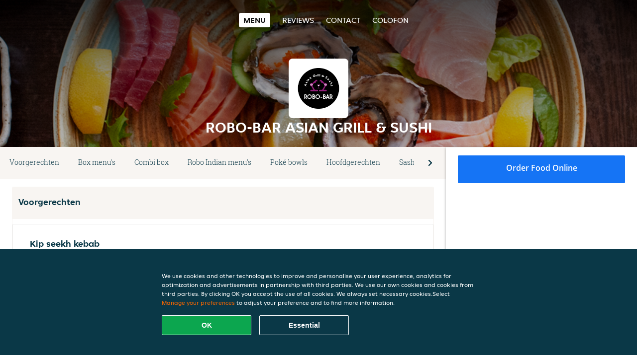

--- FILE ---
content_type: text/html; charset=utf-8
request_url: https://www.robo-barasiangrillsushi-amsterdam.nl/
body_size: 15251
content:
<!DOCTYPE html>
<html itemscope="itemscope" itemtype="http://schema.org/WebPage" lang="en"
    xml:lang="en" xmlns="http://www.w3.org/1999/xhtml">

<head>
    <title>Robo-Bar Asian Grill & Sushi - Order food online in Amsterdam</title>
    <meta name="description" content="Check the menu of Robo-Bar Asian Grill & Sushi in Amsterdam and order your favourite food. Enjoy great taste and fast delivery!" />
    <meta name="keywords" content="Robo-Bar Asian Grill & Sushi, Robo-Bar Asian Grill & Sushi, order food, Robo-Bar Asian Grill & Sushi Amsterdam, deliver food, Burgers, Sushi, Indian" />
    <meta http-equiv="content-type" content="text/html; charset=UTF-8" />
    <meta name="theme-color" content="#55ADDE" />
    <meta name='viewport' content='width=device-width, initial-scale=1.0, maximum-scale=1.0, user-scalable=0' />
    <meta name="showOrderModule" content="false" />
    <meta name="orderUrl" content="http://www.thuisbezorgd.nl/robo-bar-asian-grill-sushi">
    <meta name="orderButtonText" content="Order food online">
    <link rel="shortcut icon" href="/favicon.ico" />
    <link rel="stylesheet" type="text/css" href="/style/style.css?v=1bc0458f9822c54f54aa78fce09f80f5&amp;reset=1&w0lk8RxQJ" />
    <link rel="stylesheet" type="text/css" href="/assets/css/takeaway.css?w0lk8RxQJ" />
    <link rel="stylesheet" type="text/css" href="/font-awesome/css/font-awesome.min.css?w0lk8RxQJ" />

    <link rel="stylesheet" type="text/css" href="/tpl/template1/additives.css?w0lk8RxQJ" />    <script src="/js/jquery-3.1.1.min.js?w0lk8RxQJ"></script>
    <script src="/assets/js/app.js?w0lk8RxQJ"></script>
    <script src="/tpl/template1/additives.js?w0lk8RxQJ" /></script>    <script type="application/javascript">
    var uaCode = 'UA-2290863-1';
</script>
    <link rel="stylesheet" type="text/css" href="/basket/css/sidedishes.css?w0lk8RxQJ" />
    <script src="/js/allergens.js?w0lk8RxQJ"></script>
            <script>
            function addBasket() {}

            function menucard_ShowSideDishes() {}
        </script>
        <script>
        var site = {
            aPath: '/',
            local: '//',
            language: 'en',
            path: '/',
            domain: 'thuisbezorgd.nl',
            cc: '1',
            tz: 'Europe/Amsterdam',
            tzData: 'Europe/Amsterdam|AMT NST +0120 +0020 CEST CET|-j.w -1j.w -1k -k -20 -10|010101010101010101010101010101010101010101012323234545454545454545454545454545454545454545454545454545454545454545454545454545454545454545454545454545454545454545454545454545454545|-2aFcj.w 11b0 1iP0 11A0 1io0 1cM0 1fA0 1a00 1fA0 1a00 1fA0 1a00 1co0 1io0 1yo0 Pc0 1a00 1fA0 1Bc0 Mo0 1tc0 Uo0 1tA0 U00 1uo0 W00 1s00 VA0 1so0 Vc0 1sM0 UM0 1wo0 Rc0 1u00 Wo0 1rA0 W00 1s00 VA0 1sM0 UM0 1w00 fV0 BCX.w 1tA0 U00 1u00 Wo0 1sm0 601k WM0 1fA0 1cM0 1cM0 1cM0 16M0 1gMM0 1a00 1fA0 1cM0 1cM0 1cM0 1fA0 1a00 1cM0 1cM0 1cM0 1cM0 1cM0 1cM0 1cM0 1fA0 1cM0 1cM0 1cM0 1cM0 1cM0 1cM0 1cM0 1cM0 1cM0 1cM0 1cM0 1fA0 1cM0 1cM0 1cM0 1cM0 1cM0 1cM0 1cM0 1cM0 1cM0 1cM0 1fA0 1o00 11A0 1o00 11A0 1o00 11A0 1qM0 WM0 1qM0 WM0 1qM0 11A0 1o00 11A0 1o00 11A0 1qM0 WM0 1qM0 WM0 1qM0 WM0 1qM0 11A0 1o00 11A0 1o00 11A0 1qM0 WM0 1qM0 WM0 1qM0 11A0 1o00 11A0 1o00 11A0 1o00 11A0 1qM0 WM0 1qM0 WM0 1qM0 11A0 1o00 11A0 1o00 11A0 1qM0 WM0 1qM0 WM0 1qM0 11A0 1o00 11A0 1o00 11A0 1o00 11A0 1qM0 WM0 1qM0 WM0 1qM0 11A0 1o00 11A0 1o00 11A0 1qM0 WM0 1qM0 WM0 1qM0 WM0 1qM0 11A0 1o00 11A0 1o00|16e5',
            cookieWall: true,
            forceGeo: false,
        }
    </script>



</head>

<body class="menu">
    

    <div class="header">
        <div id="navigationopenbutton" class="menubutton"><i class="fa fa-bars fa-2x" aria-hidden="true"></i></div>

        <div class="nav">
            <div id="navigationclosebutton" class="menubutton"><i class="fa fa-close fa-2x" aria-hidden="true"></i></div>
            <div class="nav-wrapper">
                <ul>
                    <li class="active"><a href="/" title="View the menu of Robo-Bar Asian Grill & Sushi">Menu</a></li>
<li><a href="/review" title="View the reviews for Robo-Bar Asian Grill & Sushi">Reviews</a></li>
<li><a href="/contact" title="Contact Robo-Bar Asian Grill & Sushi">Contact</a></li>
<li><a href="/colofon" title="">colofon</a></li>
                </ul>
            </div>
        </div>
    </div>
    <div class="templaterevamped-hero">
        <div class="templaterevamped-header">
            <div class="restaurantlogo">
                <img src="//static.thuisbezorgd.nl/images/restaurants/nl/OO71O17N/logo_465x320.png">
            </div>
            <h1>
                ROBO-BAR ASIAN GRILL & SUSHI            </h1>
        </div>
    </div>
<div class="full">
    <div class="menucard-main">
        <div class="menuproducts"><div class="js-menu-category-bar-sticky">
    <div class="menu-category-bar-container">
        <div class="menu-category-bar menucard-container">
            <div class="menu-category-list">
                <div class="swiper-container js-swiper">
                    <div class="swiper-wrapper">
                                                                            <a href="#cat1" data-category="cat1" class="swiper-slide">Voorgerechten</a>
                                                    <a href="#cat2" data-category="cat2" class="swiper-slide">Box menu's</a>
                                                    <a href="#cat3" data-category="cat3" class="swiper-slide">Combi box</a>
                                                    <a href="#cat4" data-category="cat4" class="swiper-slide">Robo Indian menu's</a>
                                                    <a href="#cat5" data-category="cat5" class="swiper-slide">Poké bowls</a>
                                                    <a href="#cat6" data-category="cat6" class="swiper-slide">Hoofdgerechten</a>
                                                    <a href="#cat7" data-category="cat7" class="swiper-slide">Sashimi</a>
                                                    <a href="#cat8" data-category="cat8" class="swiper-slide">Crispy rolls</a>
                                                    <a href="#cat9" data-category="cat9" class="swiper-slide">Softshell rolls</a>
                                                    <a href="#cat10" data-category="cat10" class="swiper-slide">Hosomaki</a>
                                                    <a href="#cat11" data-category="cat11" class="swiper-slide">Uramaki</a>
                                                    <a href="#cat12" data-category="cat12" class="swiper-slide">Futomaki</a>
                                                    <a href="#cat13" data-category="cat13" class="swiper-slide">Nigiri</a>
                                                    <a href="#cat14" data-category="cat14" class="swiper-slide">Noedels</a>
                                                    <a href="#cat15" data-category="cat15" class="swiper-slide">Hamburgers</a>
                                                    <a href="#cat16" data-category="cat16" class="swiper-slide">Soep</a>
                                                    <a href="#cat17" data-category="cat17" class="swiper-slide">Bijgerechten</a>
                                                    <a href="#cat18" data-category="cat18" class="swiper-slide">Desserts</a>
                                                    <a href="#cat19" data-category="cat19" class="swiper-slide">Dranken</a>
                                            </div>
                </div>
            </div>
            <div class="swipe-next">
                <i class="icon-ta-next-v2 swipe-next-button"></i>
            </div>
        </div>
    </div>
</div>


<div class="widget menucard-listing" id="menu">
    <div class="menucard-container order-not-available">
                                <div class="menucat menucard__meals-group" anchor-id="cat1"
                             id="cat1">
                                                        <div class="category">
                                <div class="category-name">
                                    Voorgerechten                                </div>
                                <div class="category-description">
                                                                    </div>
                            </div>

                            <div class="product-container">
                                                    <div itemscope itemtype="http://schema.org/Product">
                                                <div class="addtobasket order-not-available"
                             onclick="addSimpleProductBasket(event, 'templaterevamped'); return false;"
                             data-min-age="0"
                             data-productId="31OQR03P7O"
                             data-categoryId="" id="3PQR15NPN/31OQR03P7O">
                                                                        <div class="meal-wrapper">
                                <div class="product-name" itemprop="name">
                                    Kip seekh kebab                                                                                                        </div> <!-- product-name -->

                                                                    <div class="product-description"
                                         itemprop="description">Kebab gemaakt van gekruid gehakt kip, gevormd tot cilinders op spiesjes en gegrild. 4 stuks                                    </div>
                                                                    <div itemprop="offers" itemscope itemtype="http://schema.org/Offer">
                                    <div class="product-price" itemprop="price">
                                        € 11,00                                    </div>
                                </div>
                                                                    <div class="meal-description-attribute-descriptions">
                                        incl. deposit (€ 0,00)                                    </div>
                                                                                </div>
                                                                            <div class="product-order-button"></div>
                            </div> <!-- add simple product div OR show sidedish div -->
                    </div><!--itemscope schema product -->
                                        <div itemscope itemtype="http://schema.org/Product">
                                                <div class="addtobasket order-not-available"
                             onclick="addSimpleProductBasket(event, 'templaterevamped'); return false;"
                             data-min-age="0"
                             data-productId="3OOQR03P7O"
                             data-categoryId="" id="3PQR15NPN/3OOQR03P7O">
                                                                        <div class="meal-wrapper">
                                <div class="product-name" itemprop="name">
                                    Edamame                                                                                                        </div> <!-- product-name -->

                                                                    <div class="product-description"
                                         itemprop="description">Sojabonen                                    </div>
                                                                    <div itemprop="offers" itemscope itemtype="http://schema.org/Offer">
                                    <div class="product-price" itemprop="price">
                                        € 8,00                                    </div>
                                </div>
                                                                    <div class="meal-description-attribute-descriptions">
                                        incl. deposit (€ 0,00)                                    </div>
                                                                                </div>
                                                                            <div class="product-order-button"></div>
                            </div> <!-- add simple product div OR show sidedish div -->
                    </div><!--itemscope schema product -->
                                        <div itemscope itemtype="http://schema.org/Product">
                                                <div class="addtobasket order-not-available"
                             onclick="addSimpleProductBasket(event, 'templaterevamped'); return false;"
                             data-min-age="0"
                             data-productId="305QR03P7O"
                             data-categoryId="" id="3PQR15NPN/305QR03P7O">
                                                                        <div class="meal-wrapper">
                                <div class="product-name" itemprop="name">
                                    Chuka wakame salad                                                                                                        </div> <!-- product-name -->

                                                                    <div class="product-description"
                                         itemprop="description">Japanse zeewiersalade                                    </div>
                                                                    <div itemprop="offers" itemscope itemtype="http://schema.org/Offer">
                                    <div class="product-price" itemprop="price">
                                        € 8,00                                    </div>
                                </div>
                                                                    <div class="meal-description-attribute-descriptions">
                                        incl. deposit (€ 0,00)                                    </div>
                                                                                </div>
                                                                            <div class="product-order-button"></div>
                            </div> <!-- add simple product div OR show sidedish div -->
                    </div><!--itemscope schema product -->
                                        <div itemscope itemtype="http://schema.org/Product">
                                                <div class="addtobasket order-not-available"
                             onclick="addSimpleProductBasket(event, 'templaterevamped'); return false;"
                             data-min-age="0"
                             data-productId="3P5QR03P7O"
                             data-categoryId="" id="3PQR15NPN/3P5QR03P7O">
                                                                        <div class="meal-wrapper">
                                <div class="product-name" itemprop="name">
                                    Mix pickles                                                                                                        </div> <!-- product-name -->

                                                                    <div class="product-description"
                                         itemprop="description">Zelfgemaakte gemengde mango en zure augurk in veel lokale kruiden van India                                    </div>
                                                                    <div itemprop="offers" itemscope itemtype="http://schema.org/Offer">
                                    <div class="product-price" itemprop="price">
                                        € 1,50                                    </div>
                                </div>
                                                                    <div class="meal-description-attribute-descriptions">
                                        incl. deposit (€ 0,00)                                    </div>
                                                                                </div>
                                                                            <div class="product-order-button"></div>
                            </div> <!-- add simple product div OR show sidedish div -->
                    </div><!--itemscope schema product -->
                                        <div itemscope itemtype="http://schema.org/Product">
                                                <div class="addtobasket order-not-available"
                             onclick="addSimpleProductBasket(event, 'templaterevamped'); return false;"
                             data-min-age="0"
                             data-productId="3R5QR03P7O"
                             data-categoryId="" id="3PQR15NPN/3R5QR03P7O">
                                                                        <div class="meal-wrapper">
                                <div class="product-name" itemprop="name">
                                    Veg gestoomde momo's 5 stuks                                                                                                        </div> <!-- product-name -->

                                                                    <div class="product-description"
                                         itemprop="description">Dumplings gestoomd met groenten en soja vulling                                    </div>
                                                                    <div itemprop="offers" itemscope itemtype="http://schema.org/Offer">
                                    <div class="product-price" itemprop="price">
                                        € 8,50                                    </div>
                                </div>
                                                                    <div class="meal-description-attribute-descriptions">
                                        incl. deposit (€ 0,00)                                    </div>
                                                                                </div>
                                                                            <div class="product-order-button"></div>
                            </div> <!-- add simple product div OR show sidedish div -->
                    </div><!--itemscope schema product -->
                                        <div itemscope itemtype="http://schema.org/Product">
                                                <div class="addtobasket order-not-available"
                             onclick="addSimpleProductBasket(event, 'templaterevamped'); return false;"
                             data-min-age="0"
                             data-productId="35PQR03P7O"
                             data-categoryId="" id="3PQR15NPN/35PQR03P7O">
                                                                        <div class="meal-wrapper">
                                <div class="product-name" itemprop="name">
                                    Chicken gyoza 4 stuks                                                                                                        </div> <!-- product-name -->

                                                                    <div class="product-description"
                                         itemprop="description">Japanse dumplings met kipvulling                                    </div>
                                                                    <div itemprop="offers" itemscope itemtype="http://schema.org/Offer">
                                    <div class="product-price" itemprop="price">
                                        € 9,50                                    </div>
                                </div>
                                                                    <div class="meal-description-attribute-descriptions">
                                        incl. deposit (€ 0,00)                                    </div>
                                                                                </div>
                                                                            <div class="product-order-button"></div>
                            </div> <!-- add simple product div OR show sidedish div -->
                    </div><!--itemscope schema product -->
                                        <div itemscope itemtype="http://schema.org/Product">
                                                <div class="addtobasket order-not-available"
                             onclick="addSimpleProductBasket(event, 'templaterevamped'); return false;"
                             data-min-age="0"
                             data-productId="317QR03P7O"
                             data-categoryId="" id="3PQR15NPN/317QR03P7O">
                                                                        <div class="meal-wrapper">
                                <div class="product-name" itemprop="name">
                                    Veg gyoza 4 stuks                                                                                                        </div> <!-- product-name -->

                                                                    <div class="product-description"
                                         itemprop="description">Japanse dumpling met vegetarische vulling                                    </div>
                                                                    <div itemprop="offers" itemscope itemtype="http://schema.org/Offer">
                                    <div class="product-price" itemprop="price">
                                        € 9,00                                    </div>
                                </div>
                                                                    <div class="meal-description-attribute-descriptions">
                                        incl. deposit (€ 0,00)                                    </div>
                                                                                </div>
                                                                            <div class="product-order-button"></div>
                            </div> <!-- add simple product div OR show sidedish div -->
                    </div><!--itemscope schema product -->
                                        <div itemscope itemtype="http://schema.org/Product">
                                                <div class="addtobasket order-not-available"
                             onclick="addSimpleProductBasket(event, 'templaterevamped'); return false;"
                             data-min-age="0"
                             data-productId="3O7QR03P7O"
                             data-categoryId="" id="3PQR15NPN/3O7QR03P7O">
                                                                        <div class="meal-wrapper">
                                <div class="product-name" itemprop="name">
                                    Kip gefrituurde chili momo's                                                                                                        </div> <!-- product-name -->

                                                                    <div class="product-description"
                                         itemprop="description">Gefrituurde dumpling met chilisaus                                    </div>
                                                                    <div itemprop="offers" itemscope itemtype="http://schema.org/Offer">
                                    <div class="product-price" itemprop="price">
                                        € 11,00                                    </div>
                                </div>
                                                                    <div class="meal-description-attribute-descriptions">
                                        incl. deposit (€ 0,00)                                    </div>
                                                                                </div>
                                                                            <div class="product-order-button"></div>
                            </div> <!-- add simple product div OR show sidedish div -->
                    </div><!--itemscope schema product -->
                                        <div itemscope itemtype="http://schema.org/Product">
                                                <div class="addtobasket order-not-available"
                             onclick="addSimpleProductBasket(event, 'templaterevamped'); return false;"
                             data-min-age="0"
                             data-productId="30QQR03P7O"
                             data-categoryId="" id="3PQR15NPN/30QQR03P7O">
                                                                        <div class="meal-wrapper">
                                <div class="product-name" itemprop="name">
                                    Vegetarische samosa                                                                                                        </div> <!-- product-name -->

                                                                    <div class="product-description"
                                         itemprop="description">Krokant, gefrituurd bladerdeeg gevuld met aardappel en doperwten op smaak gebracht met verse kruiden, geserveerd met tamarindesaus. 2 stuks                                    </div>
                                                                    <div itemprop="offers" itemscope itemtype="http://schema.org/Offer">
                                    <div class="product-price" itemprop="price">
                                        € 6,50                                    </div>
                                </div>
                                                                    <div class="meal-description-attribute-descriptions">
                                        incl. deposit (€ 0,00)                                    </div>
                                                                                </div>
                                                                            <div class="product-order-button"></div>
                            </div> <!-- add simple product div OR show sidedish div -->
                    </div><!--itemscope schema product -->
                                        <div itemscope itemtype="http://schema.org/Product">
                                                <div class="addtobasket order-not-available"
                             onclick="addSimpleProductBasket(event, 'templaterevamped'); return false;"
                             data-min-age="0"
                             data-productId="3PQQR03P7O"
                             data-categoryId="" id="3PQR15NPN/3PQQR03P7O">
                                                                        <div class="meal-wrapper">
                                <div class="product-name" itemprop="name">
                                    Kipsaté yakitori                                                                                                        </div> <!-- product-name -->

                                                                    <div class="product-description"
                                         itemprop="description">Zuidoost Aziatisch gerecht van gekruid, doorstoken en gegrild vlees, geserveerd met saus                                    </div>
                                                                    <div itemprop="offers" itemscope itemtype="http://schema.org/Offer">
                                    <div class="product-price" itemprop="price">
                                        € 9,50                                    </div>
                                </div>
                                                                    <div class="meal-description-attribute-descriptions">
                                        incl. deposit (€ 0,00)                                    </div>
                                                                                </div>
                                                                            <div class="product-order-button"></div>
                            </div> <!-- add simple product div OR show sidedish div -->
                    </div><!--itemscope schema product -->
                                        <div itemscope itemtype="http://schema.org/Product">
                                                <div class="addtobasket order-not-available"
                             onclick="addSimpleProductBasket(event, 'templaterevamped'); return false;"
                             data-min-age="0"
                             data-productId="3RQQR03P7O"
                             data-categoryId="" id="3PQR15NPN/3RQQR03P7O">
                                                                        <div class="meal-wrapper">
                                <div class="product-name" itemprop="name">
                                    Frites                                                                                                        </div> <!-- product-name -->

                                                                    <div class="product-description"
                                         itemprop="description">Aardappelfriet                                    </div>
                                                                    <div itemprop="offers" itemscope itemtype="http://schema.org/Offer">
                                    <div class="product-price" itemprop="price">
                                        € 4,50                                    </div>
                                </div>
                                                                    <div class="meal-description-attribute-descriptions">
                                        incl. deposit (€ 0,00)                                    </div>
                                                                                </div>
                                                                            <div class="product-order-button"></div>
                            </div> <!-- add simple product div OR show sidedish div -->
                    </div><!--itemscope schema product -->
                                        <div itemscope itemtype="http://schema.org/Product">
                                                <div class="addtobasket order-not-available"
                             onclick="addSimpleProductBasket(event, 'templaterevamped'); return false;"
                             data-min-age="0"
                             data-productId="3NRQR03P7O"
                             data-categoryId="" id="3PQR15NPN/3NRQR03P7O">
                                                                        <div class="meal-wrapper">
                                <div class="product-name" itemprop="name">
                                    Uienringen                                                                                                        </div> <!-- product-name -->

                                                                    <div class="product-description"
                                         itemprop="description">Krokante gouden uienringen geserveerd met smaakvolle saus                                    </div>
                                                                    <div itemprop="offers" itemscope itemtype="http://schema.org/Offer">
                                    <div class="product-price" itemprop="price">
                                        € 9,00                                    </div>
                                </div>
                                                                    <div class="meal-description-attribute-descriptions">
                                        incl. deposit (€ 0,00)                                    </div>
                                                                                </div>
                                                                            <div class="product-order-button"></div>
                            </div> <!-- add simple product div OR show sidedish div -->
                    </div><!--itemscope schema product -->
                                        <div itemscope itemtype="http://schema.org/Product">
                                                <div class="addtobasket order-not-available"
                             onclick="addSimpleProductBasket(event, 'templaterevamped'); return false;"
                             data-min-age="0"
                             data-productId="35RQR03P7O"
                             data-categoryId="" id="3PQR15NPN/35RQR03P7O">
                                                                        <div class="meal-wrapper">
                                <div class="product-name" itemprop="name">
                                    Chicken loempia 6 stuks                                                                                                        </div> <!-- product-name -->

                                                                    <div class="product-description"
                                         itemprop="description">Gevuld met kipgehakt, gehakte ui, wortel en kruiden                                    </div>
                                                                    <div itemprop="offers" itemscope itemtype="http://schema.org/Offer">
                                    <div class="product-price" itemprop="price">
                                        € 9,00                                    </div>
                                </div>
                                                                    <div class="meal-description-attribute-descriptions">
                                        incl. deposit (€ 0,00)                                    </div>
                                                                                </div>
                                                                            <div class="product-order-button"></div>
                            </div> <!-- add simple product div OR show sidedish div -->
                    </div><!--itemscope schema product -->
                                        <div itemscope itemtype="http://schema.org/Product">
                                                <div class="addtobasket order-not-available"
                             onclick="addSimpleProductBasket(event, 'templaterevamped'); return false;"
                             data-min-age="0"
                             data-productId="3QRQR03P7O"
                             data-categoryId="" id="3PQR15NPN/3QRQR03P7O">
                                                                        <div class="meal-wrapper">
                                <div class="product-name" itemprop="name">
                                    Vegetarische loempia                                                                                                        </div> <!-- product-name -->

                                                                    <div class="product-description"
                                         itemprop="description">Loempia's gevuld met verse groenten, gehakte ui, wortel en kruiden. 5 stuks                                    </div>
                                                                    <div itemprop="offers" itemscope itemtype="http://schema.org/Offer">
                                    <div class="product-price" itemprop="price">
                                        € 6,50                                    </div>
                                </div>
                                                                    <div class="meal-description-attribute-descriptions">
                                        incl. deposit (€ 0,00)                                    </div>
                                                                                </div>
                                                                            <div class="product-order-button"></div>
                            </div> <!-- add simple product div OR show sidedish div -->
                    </div><!--itemscope schema product -->
                                        <div itemscope itemtype="http://schema.org/Product">
                                                <div class="addtobasket order-not-available"
                             onclick="addSimpleProductBasket(event, 'templaterevamped'); return false;"
                             data-min-age="0"
                             data-productId="310RR03P7O"
                             data-categoryId="" id="3PQR15NPN/310RR03P7O">
                                                                        <div class="meal-wrapper">
                                <div class="product-name" itemprop="name">
                                    Bitterballen                                                                                                        </div> <!-- product-name -->

                                                                    <div class="product-description"
                                         itemprop="description">Bitterballen zijn een klassiek Hollands tussendoortje. 6 stuks                                    </div>
                                                                    <div itemprop="offers" itemscope itemtype="http://schema.org/Offer">
                                    <div class="product-price" itemprop="price">
                                        € 8,50                                    </div>
                                </div>
                                                                    <div class="meal-description-attribute-descriptions">
                                        incl. deposit (€ 0,00)                                    </div>
                                                                                </div>
                                                                            <div class="product-order-button"></div>
                            </div> <!-- add simple product div OR show sidedish div -->
                    </div><!--itemscope schema product -->
                                        <div itemscope itemtype="http://schema.org/Product">
                                                <div class="addtobasket order-not-available"
                             onclick="addSimpleProductBasket(event, 'templaterevamped'); return false;"
                             data-min-age="0"
                             data-productId="3O0RR03P7O"
                             data-categoryId="" id="3PQR15NPN/3O0RR03P7O">
                                                                        <div class="meal-wrapper">
                                <div class="product-name" itemprop="name">
                                    Gefrituurde garnalen                                                                                                        </div> <!-- product-name -->

                                                                    <div class="product-description"
                                         itemprop="description">Het gerecht bestaat uit verleidelijke goudbruine krokante gekookte gamba's met een cocktailsaus, geserveerd in een glas. 5 stuks                                    </div>
                                                                    <div itemprop="offers" itemscope itemtype="http://schema.org/Offer">
                                    <div class="product-price" itemprop="price">
                                        € 10,00                                    </div>
                                </div>
                                                                    <div class="meal-description-attribute-descriptions">
                                        incl. deposit (€ 0,00)                                    </div>
                                                                                </div>
                                                                            <div class="product-order-button"></div>
                            </div> <!-- add simple product div OR show sidedish div -->
                    </div><!--itemscope schema product -->
                                        <div itemscope itemtype="http://schema.org/Product">
                                                <div class="addtobasket order-not-available"
                             onclick="addSimpleProductBasket(event, 'templaterevamped'); return false;"
                             data-min-age="0"
                             data-productId="370RR03P7O"
                             data-categoryId="" id="3PQR15NPN/370RR03P7O">
                                                                        <div class="meal-wrapper">
                                <div class="product-name" itemprop="name">
                                    Veg gefrituurde chili momo's                                                                                                        </div> <!-- product-name -->

                                                                    <div class="product-description"
                                         itemprop="description">Dumplings gebakken met groenten vulling met krokante look                                    </div>
                                                                    <div itemprop="offers" itemscope itemtype="http://schema.org/Offer">
                                    <div class="product-price" itemprop="price">
                                        € 9,50                                    </div>
                                </div>
                                                                    <div class="meal-description-attribute-descriptions">
                                        incl. deposit (€ 0,00)                                    </div>
                                                                                </div>
                                                                            <div class="product-order-button"></div>
                            </div> <!-- add simple product div OR show sidedish div -->
                    </div><!--itemscope schema product -->
                                        <div itemscope itemtype="http://schema.org/Product">
                                                <div class="addtobasket order-not-available"
                             onclick="addSimpleProductBasket(event, 'templaterevamped'); return false;"
                             data-min-age="0"
                             data-productId="301RR03P7O"
                             data-categoryId="" id="3PQR15NPN/301RR03P7O">
                                                                        <div class="meal-wrapper">
                                <div class="product-name" itemprop="name">
                                    Kip lolly 4 stuks                                                                                                        </div> <!-- product-name -->

                                                                    <div class="product-description"
                                         itemprop="description">Een warm en pittige voorgerecht gemaakt met drumettes of hele kippenvleugels                                    </div>
                                                                    <div itemprop="offers" itemscope itemtype="http://schema.org/Offer">
                                    <div class="product-price" itemprop="price">
                                        € 10,00                                    </div>
                                </div>
                                                                    <div class="meal-description-attribute-descriptions">
                                        incl. deposit (€ 0,00)                                    </div>
                                                                                </div>
                                                                            <div class="product-order-button"></div>
                            </div> <!-- add simple product div OR show sidedish div -->
                    </div><!--itemscope schema product -->
                                        <div itemscope itemtype="http://schema.org/Product">
                                                <div class="addtobasket order-not-available"
                             onclick="addSimpleProductBasket(event, 'templaterevamped'); return false;"
                             data-min-age="0"
                             data-productId="331RR03P7O"
                             data-categoryId="" id="3PQR15NPN/331RR03P7O">
                                                                        <div class="meal-wrapper">
                                <div class="product-name" itemprop="name">
                                    Gangnam fried chicken                                                                                                        </div> <!-- product-name -->

                                                                    <div class="product-description"
                                         itemprop="description">Koreaans verrukkelijke kip schotel verkrijgbaar in verschillende smaken                                    </div>
                                                                    <div itemprop="offers" itemscope itemtype="http://schema.org/Offer">
                                    <div class="product-price" itemprop="price">
                                        € 10,00                                    </div>
                                </div>
                                                                    <div class="meal-description-attribute-descriptions">
                                        incl. deposit (€ 0,00)                                    </div>
                                                                                </div>
                                                                            <div class="product-order-button"></div>
                            </div> <!-- add simple product div OR show sidedish div -->
                    </div><!--itemscope schema product -->
                                        <div itemscope itemtype="http://schema.org/Product">
                                                <div class="addtobasket order-not-available"
                             onclick="addSimpleProductBasket(event, 'templaterevamped'); return false;"
                             data-min-age="0"
                             data-productId="3P1RR03P7O"
                             data-categoryId="" id="3PQR15NPN/3P1RR03P7O">
                                                                        <div class="meal-wrapper">
                                <div class="product-name" itemprop="name">
                                    Cajun aardappelen                                                                                                        </div> <!-- product-name -->

                                                                    <div class="product-description"
                                         itemprop="description">Voorgerecht gemaakt van krokante en licht aardappelpuree met romige mayonaise saus. 6 stuks                                    </div>
                                                                    <div itemprop="offers" itemscope itemtype="http://schema.org/Offer">
                                    <div class="product-price" itemprop="price">
                                        € 9,00                                    </div>
                                </div>
                                                                    <div class="meal-description-attribute-descriptions">
                                        incl. deposit (€ 0,00)                                    </div>
                                                                                </div>
                                                                            <div class="product-order-button"></div>
                            </div> <!-- add simple product div OR show sidedish div -->
                    </div><!--itemscope schema product -->
                                        <div itemscope itemtype="http://schema.org/Product">
                                                <div class="addtobasket order-not-available"
                             onclick="addSimpleProductBasket(event, 'templaterevamped'); return false;"
                             data-min-age="0"
                             data-productId="3R1RR03P7O"
                             data-categoryId="" id="3PQR15NPN/3R1RR03P7O">
                                                                        <div class="meal-wrapper">
                                <div class="product-name" itemprop="name">
                                    Kip gestoomde momo's 5 stuks                                                                                                        </div> <!-- product-name -->

                                                                    <div class="product-description"
                                         itemprop="description">Dumplings gestoomd met kip en vegetarisch angie vulling                                    </div>
                                                                    <div itemprop="offers" itemscope itemtype="http://schema.org/Offer">
                                    <div class="product-price" itemprop="price">
                                        € 11,00                                    </div>
                                </div>
                                                                    <div class="meal-description-attribute-descriptions">
                                        incl. deposit (€ 0,00)                                    </div>
                                                                                </div>
                                                                            <div class="product-order-button"></div>
                            </div> <!-- add simple product div OR show sidedish div -->
                    </div><!--itemscope schema product -->
                                        <div itemscope itemtype="http://schema.org/Product">
                                                <div class="addtobasket order-not-available"
                             onclick="addSimpleProductBasket(event, 'templaterevamped'); return false;"
                             data-min-age="0"
                             data-productId="3NNRR03P7O"
                             data-categoryId="" id="3PQR15NPN/3NNRR03P7O">
                                                                        <div class="meal-wrapper">
                                <div class="product-name" itemprop="name">
                                    Lamskebab                                                                                                        </div> <!-- product-name -->

                                                                    <div class="product-description"
                                         itemprop="description">Gekruid gehakt of gemalen lamsvlees gevormd tot cilinders op spiesen en gegrild. 4 stuks                                    </div>
                                                                    <div itemprop="offers" itemscope itemtype="http://schema.org/Offer">
                                    <div class="product-price" itemprop="price">
                                        € 12,00                                    </div>
                                </div>
                                                                    <div class="meal-description-attribute-descriptions">
                                        incl. deposit (€ 0,00)                                    </div>
                                                                                </div>
                                                                            <div class="product-order-button"></div>
                            </div> <!-- add simple product div OR show sidedish div -->
                    </div><!--itemscope schema product -->
                                </div> <!-- product-container -->
        </div> <!-- menucat -->
                                <div class="menucat menucard__meals-group" anchor-id="cat2"
                             id="cat2">
                                                        <div class="category">
                                <div class="category-name">
                                    Box menu's                                </div>
                                <div class="category-description">
                                                                    </div>
                            </div>

                            <div class="product-container">
                                                    <div itemscope itemtype="http://schema.org/Product">
                                                                <div class="addtobasket order-not-available" data-min-age="0"
                                             data-template="templaterevamped"
                                             onclick="menucard_ShowSideDishes('35NRR03P7O','3NRR15NPN', '0', 'templaterevamped'); return false;">
                                                                                        <div class="meal-wrapper">
                                <div class="product-name" itemprop="name">
                                    Nigiri mix 8 stuks                                    <span onclick="allergens(event); return false" class="meal-allergens" title="More product information"  data-name="Nigiri mix 8 stuks" data-allergens="B,C,D,F,G,N,O"   data-template="templaterevamped"></span>                                                                    </div> <!-- product-name -->

                                                                    <div class="product-description"
                                         itemprop="description">Nigiri krab, zalm, tonijn, tamago, inari, ebi en 2 avocado                                    </div>
                                                                    <div itemprop="offers" itemscope itemtype="http://schema.org/Offer">
                                    <div class="product-price" itemprop="price">
                                        € 19,50                                    </div>
                                </div>
                                                                    <div class="meal-description-attribute-descriptions">
                                        incl. deposit (€ 0,00)                                    </div>
                                                                                </div>
                                                                            <div class="product-order-button"></div>
                            </div> <!-- add simple product div OR show sidedish div -->
                    </div><!--itemscope schema product -->
                                        <div itemscope itemtype="http://schema.org/Product">
                                                                <div class="addtobasket order-not-available" data-min-age="0"
                                             data-template="templaterevamped"
                                             onclick="menucard_ShowSideDishes('3QNRR03P7O','3NRR15NPN', '0', 'templaterevamped'); return false;">
                                                                                        <div class="meal-wrapper">
                                <div class="product-name" itemprop="name">
                                    Kindermenu                                    <span onclick="allergens(event); return false" class="meal-allergens" title="More product information"  data-name="Kindermenu" data-allergens="A,Wh,D,F"   data-template="templaterevamped"></span>                                                                    </div> <!-- product-name -->

                                                                    <div class="product-description"
                                         itemprop="description">8 stuks zalm, 8 stuks tonijn, 2 stuks tempura, 2 stuks loempia en kinderdrank                                    </div>
                                                                    <div itemprop="offers" itemscope itemtype="http://schema.org/Offer">
                                    <div class="product-price" itemprop="price">
                                        € 15,00                                    </div>
                                </div>
                                                                    <div class="meal-description-attribute-descriptions">
                                        incl. deposit (€ 0,00)                                    </div>
                                                                                </div>
                                                                            <div class="product-order-button"></div>
                            </div> <!-- add simple product div OR show sidedish div -->
                    </div><!--itemscope schema product -->
                                        <div itemscope itemtype="http://schema.org/Product">
                                                                <div class="addtobasket order-not-available" data-min-age="0"
                                             data-template="templaterevamped"
                                             onclick="menucard_ShowSideDishes('313RR03P7O','3NRR15NPN', '0', 'templaterevamped'); return false;">
                                                                                        <div class="meal-wrapper">
                                <div class="product-name" itemprop="name">
                                    Zalm mix 23 stuks                                    <span onclick="allergens(event); return false" class="meal-allergens" title="More product information"  data-name="Zalm mix 23 stuks" data-allergens="A,Wh,B,D,F,M,O,R"   data-template="templaterevamped"></span>                                                                    </div> <!-- product-name -->

                                                                    <div class="product-description"
                                         itemprop="description">4 stuks zalm nigiri, 8 stuks zalm roll, 8 stuks zalm maki en 3 stuks zalm sashimi                                    </div>
                                                                    <div itemprop="offers" itemscope itemtype="http://schema.org/Offer">
                                    <div class="product-price" itemprop="price">
                                        € 23,00                                    </div>
                                </div>
                                                                    <div class="meal-description-attribute-descriptions">
                                        incl. deposit (€ 0,00)                                    </div>
                                                                                </div>
                                                                            <div class="product-order-button"></div>
                            </div> <!-- add simple product div OR show sidedish div -->
                    </div><!--itemscope schema product -->
                                        <div itemscope itemtype="http://schema.org/Product">
                                                                <div class="addtobasket order-not-available" data-min-age="0"
                                             data-template="templaterevamped"
                                             onclick="menucard_ShowSideDishes('3O3RR03P7O','3NRR15NPN', '0', 'templaterevamped'); return false;">
                                                                                        <div class="meal-wrapper">
                                <div class="product-name" itemprop="name">
                                    Sushi sashimi mix box                                    <span onclick="allergens(event); return false" class="meal-allergens" title="More product information"  data-name="Sushi sashimi mix box" data-allergens="A,Wh,B,D,F,M,O,R"   data-template="templaterevamped"></span>                                                                    </div> <!-- product-name -->

                                                                    <div class="product-description"
                                         itemprop="description">2 stuks zalm nigiri, 3 stuks sashimi zalm, 2 stuks tonijn nigiri en 3 stuks tonijn sashimi                                    </div>
                                                                    <div itemprop="offers" itemscope itemtype="http://schema.org/Offer">
                                    <div class="product-price" itemprop="price">
                                        € 22,00                                    </div>
                                </div>
                                                                    <div class="meal-description-attribute-descriptions">
                                        incl. deposit (€ 0,00)                                    </div>
                                                                                </div>
                                                                            <div class="product-order-button"></div>
                            </div> <!-- add simple product div OR show sidedish div -->
                    </div><!--itemscope schema product -->
                                        <div itemscope itemtype="http://schema.org/Product">
                                                                <div class="addtobasket order-not-available" data-min-age="0"
                                             data-template="templaterevamped"
                                             onclick="menucard_ShowSideDishes('373RR03P7O','3NRR15NPN', '0', 'templaterevamped'); return false;">
                                                                                        <div class="meal-wrapper">
                                <div class="product-name" itemprop="name">
                                    Maki mix 24 stuks                                    <span onclick="allergens(event); return false" class="meal-allergens" title="More product information"  data-name="Maki mix 24 stuks" data-allergens="D,M"   data-template="templaterevamped"></span>                                                                    </div> <!-- product-name -->

                                                                    <div class="product-description"
                                         itemprop="description">8 stuks zalm, 8 stuks tonijn, 8 stuks komkommer en 8 stuks avocado                                    </div>
                                                                    <div itemprop="offers" itemscope itemtype="http://schema.org/Offer">
                                    <div class="product-price" itemprop="price">
                                        € 21,00                                    </div>
                                </div>
                                                                    <div class="meal-description-attribute-descriptions">
                                        incl. deposit (€ 0,00)                                    </div>
                                                                                </div>
                                                                            <div class="product-order-button"></div>
                            </div> <!-- add simple product div OR show sidedish div -->
                    </div><!--itemscope schema product -->
                                        <div itemscope itemtype="http://schema.org/Product">
                                                                <div class="addtobasket order-not-available" data-min-age="0"
                                             data-template="templaterevamped"
                                             onclick="menucard_ShowSideDishes('30ORR03P7O','3NRR15NPN', '0', 'templaterevamped'); return false;">
                                                                                        <div class="meal-wrapper">
                                <div class="product-name" itemprop="name">
                                    Mini box                                    <span onclick="allergens(event); return false" class="meal-allergens" title="More product information"  data-name="Mini box" data-allergens="A,Wh,B,D,M,O"   data-template="templaterevamped"></span>                                                                    </div> <!-- product-name -->

                                                                    <div class="product-description"
                                         itemprop="description">2 stuks nigiri, zalm, tonijn, 8 stuks tempura ebi roll en 6 stuks kom maki                                    </div>
                                                                    <div itemprop="offers" itemscope itemtype="http://schema.org/Offer">
                                    <div class="product-price" itemprop="price">
                                        € 23,50                                    </div>
                                </div>
                                                                    <div class="meal-description-attribute-descriptions">
                                        incl. deposit (€ 0,00)                                    </div>
                                                                                </div>
                                                                            <div class="product-order-button"></div>
                            </div> <!-- add simple product div OR show sidedish div -->
                    </div><!--itemscope schema product -->
                                        <div itemscope itemtype="http://schema.org/Product">
                                                                <div class="addtobasket order-not-available" data-min-age="0"
                                             data-template="templaterevamped"
                                             onclick="menucard_ShowSideDishes('33ORR03P7O','3NRR15NPN', '0', 'templaterevamped'); return false;">
                                                                                        <div class="meal-wrapper">
                                <div class="product-name" itemprop="name">
                                    Tonijn mix 23 stuks                                    <span onclick="allergens(event); return false" class="meal-allergens" title="More product information"  data-name="Tonijn mix 23 stuks" data-allergens="A,Wh,B,D,F,M,O,R"   data-template="templaterevamped"></span>                                                                    </div> <!-- product-name -->

                                                                    <div class="product-description"
                                         itemprop="description">8 stuks tekka maki, 4 stuks maguro nigiri, 8 stuks maguro roll en 3 stuks tonijn sashimi                                    </div>
                                                                    <div itemprop="offers" itemscope itemtype="http://schema.org/Offer">
                                    <div class="product-price" itemprop="price">
                                        € 24,00                                    </div>
                                </div>
                                                                    <div class="meal-description-attribute-descriptions">
                                        incl. deposit (€ 0,00)                                    </div>
                                                                                </div>
                                                                            <div class="product-order-button"></div>
                            </div> <!-- add simple product div OR show sidedish div -->
                    </div><!--itemscope schema product -->
                                </div> <!-- product-container -->
        </div> <!-- menucat -->
                                <div class="menucat menucard__meals-group" anchor-id="cat3"
                             id="cat3">
                                                        <div class="category">
                                <div class="category-name">
                                    Combi box                                </div>
                                <div class="category-description">
                                                                    </div>
                            </div>

                            <div class="product-container">
                                                    <div itemscope itemtype="http://schema.org/Product">
                                                                <div class="addtobasket order-not-available" data-min-age="0"
                                             data-template="templaterevamped"
                                             onclick="menucard_ShowSideDishes('3PORR03P7O','35RR15NPN', '0', 'templaterevamped'); return false;">
                                                                                        <div class="meal-wrapper">
                                <div class="product-name" itemprop="name">
                                    Love Amsterdam box 72 stuks                                    <span onclick="allergens(event); return false" class="meal-allergens" title="More product information"  data-name="Love Amsterdam box 72 stuks" data-allergens="A,Wh,B,C,D,G,M,O"   data-template="templaterevamped"></span>                                                                    </div> <!-- product-name -->

                                                                    <div class="product-description"
                                         itemprop="description">4 nigiri zalm, 4 nigiri tuna, 24 stuks maki, tonijn, zalm, komkommer, 8 stuks volcano, sake roll California, rainbow en crispy chicken                                    </div>
                                                                    <div itemprop="offers" itemscope itemtype="http://schema.org/Offer">
                                    <div class="product-price" itemprop="price">
                                        € 75,00                                    </div>
                                </div>
                                                                    <div class="meal-description-attribute-descriptions">
                                        incl. deposit (€ 0,00)                                    </div>
                                                                                </div>
                                                                            <div class="product-order-button"></div>
                            </div> <!-- add simple product div OR show sidedish div -->
                    </div><!--itemscope schema product -->
                                        <div itemscope itemtype="http://schema.org/Product">
                                                                <div class="addtobasket order-not-available" data-min-age="0"
                                             data-template="templaterevamped"
                                             onclick="menucard_ShowSideDishes('3RORR03P7O','35RR15NPN', '0', 'templaterevamped'); return false;">
                                                                                        <div class="meal-wrapper">
                                <div class="product-name" itemprop="name">
                                    Rock and roll box 79 stuks                                    <span onclick="allergens(event); return false" class="meal-allergens" title="More product information"  data-name="Rock and roll box 79 stuks" data-allergens="B,D,F,M,N,O"   data-template="templaterevamped"></span>                                                                    </div> <!-- product-name -->

                                                                    <div class="product-description"
                                         itemprop="description">2 stuks geflambeerde tonijn en zalm nigiri, 2 stuks nigiri Inari, ama ebi, avocado, 8 stuks maki zalm, tonijn en komkommer, 8 stuks roll California, dragon roll, sake roll, wasabi roll, Rainbow en 5 stuks futo ebi                                    </div>
                                                                    <div itemprop="offers" itemscope itemtype="http://schema.org/Offer">
                                    <div class="product-price" itemprop="price">
                                        € 78,00                                    </div>
                                </div>
                                                                    <div class="meal-description-attribute-descriptions">
                                        incl. deposit (€ 0,00)                                    </div>
                                                                                </div>
                                                                            <div class="product-order-button"></div>
                            </div> <!-- add simple product div OR show sidedish div -->
                    </div><!--itemscope schema product -->
                                        <div itemscope itemtype="http://schema.org/Product">
                                                                <div class="addtobasket order-not-available" data-min-age="0"
                                             data-template="templaterevamped"
                                             onclick="menucard_ShowSideDishes('3N5RR03P7O','35RR15NPN', '0', 'templaterevamped'); return false;">
                                                                                        <div class="meal-wrapper">
                                <div class="product-name" itemprop="name">
                                    Combi vege box                                                                                                        </div> <!-- product-name -->

                                                                <div itemprop="offers" itemscope itemtype="http://schema.org/Offer">
                                    <div class="product-price" itemprop="price">
                                        € 45,00                                    </div>
                                </div>
                                                                    <div class="meal-description-attribute-descriptions">
                                        incl. deposit (€ 0,00)                                    </div>
                                                                                </div>
                                                                            <div class="product-order-button"></div>
                            </div> <!-- add simple product div OR show sidedish div -->
                    </div><!--itemscope schema product -->
                                        <div itemscope itemtype="http://schema.org/Product">
                                                                <div class="addtobasket order-not-available" data-min-age="0"
                                             data-template="templaterevamped"
                                             onclick="menucard_ShowSideDishes('355RR03P7O','35RR15NPN', '0', 'templaterevamped'); return false;">
                                                                                        <div class="meal-wrapper">
                                <div class="product-name" itemprop="name">
                                    Birthday bundle box 64 stuks                                    <span onclick="allergens(event); return false" class="meal-allergens" title="More product information"  data-name="Birthday bundle box 64 stuks" data-allergens="A,Wh,B,D,F,G,O"   data-template="templaterevamped"></span>                                                                    </div> <!-- product-name -->

                                                                    <div class="product-description"
                                         itemprop="description">8 stuks volcano roll, rainbow roll, yakitori roll, sake roll, garnaal roll, sake cheese roll, tuna roll en California roll                                    </div>
                                                                    <div itemprop="offers" itemscope itemtype="http://schema.org/Offer">
                                    <div class="product-price" itemprop="price">
                                        € 70,00                                    </div>
                                </div>
                                                                    <div class="meal-description-attribute-descriptions">
                                        incl. deposit (€ 0,00)                                    </div>
                                                                                </div>
                                                                            <div class="product-order-button"></div>
                            </div> <!-- add simple product div OR show sidedish div -->
                    </div><!--itemscope schema product -->
                                        <div itemscope itemtype="http://schema.org/Product">
                                                                <div class="addtobasket order-not-available" data-min-age="0"
                                             data-template="templaterevamped"
                                             onclick="menucard_ShowSideDishes('3Q5RR03P7O','35RR15NPN', '0', 'templaterevamped'); return false;">
                                                                                        <div class="meal-wrapper">
                                <div class="product-name" itemprop="name">
                                    Robo delicious box 100 stuks                                    <span onclick="allergens(event); return false" class="meal-allergens" title="More product information"  data-name="Robo delicious box 100 stuks" data-allergens="A,Wh,B,C,D,F,L,M,O,R" data-additives="2,2.2,2.1"  data-template="templaterevamped"></span>                                                                    </div> <!-- product-name -->

                                                                    <div class="product-description"
                                         itemprop="description">4 nigiri zalm, tonijn, tofu, Japanse omelet, krab, ebi, 8 stuks maki komkommer, tonijn, zalm en avocado, 8 stuks uramaki sake roll, shaggy dog roll, california roll, rainbow roll en yakitori roll, 3 stuks sashimi zalm en 3 stuks sashimi tonijn                                    </div>
                                                                    <div itemprop="offers" itemscope itemtype="http://schema.org/Offer">
                                    <div class="product-price" itemprop="price">
                                        € 99,00                                    </div>
                                </div>
                                                                    <div class="meal-description-attribute-descriptions">
                                        incl. deposit (€ 0,00)                                    </div>
                                                                                </div>
                                                                            <div class="product-order-button"></div>
                            </div> <!-- add simple product div OR show sidedish div -->
                    </div><!--itemscope schema product -->
                                        <div itemscope itemtype="http://schema.org/Product">
                                                                <div class="addtobasket order-not-available" data-min-age="0"
                                             data-template="templaterevamped"
                                             onclick="menucard_ShowSideDishes('31PRR03P7O','35RR15NPN', '0', 'templaterevamped'); return false;">
                                                                                        <div class="meal-wrapper">
                                <div class="product-name" itemprop="name">
                                    My happy family box 64 stuks                                    <span onclick="allergens(event); return false" class="meal-allergens" title="More product information"  data-name="My happy family box 64 stuks" data-allergens="A,Wh,B,D,F,M,O"   data-template="templaterevamped"></span>                                                                    </div> <!-- product-name -->

                                                                    <div class="product-description"
                                         itemprop="description">4 stuks nigiri zalm, tonijn, tofu, unagi, krab, ebi, 8 stuks maki zalm en komkommer, 8 stuks tempura roll, spicy maguro roll en wasabi roll                                    </div>
                                                                    <div itemprop="offers" itemscope itemtype="http://schema.org/Offer">
                                    <div class="product-price" itemprop="price">
                                        € 75,00                                    </div>
                                </div>
                                                                    <div class="meal-description-attribute-descriptions">
                                        incl. deposit (€ 0,00)                                    </div>
                                                                                </div>
                                                                            <div class="product-order-button"></div>
                            </div> <!-- add simple product div OR show sidedish div -->
                    </div><!--itemscope schema product -->
                                        <div itemscope itemtype="http://schema.org/Product">
                                                                <div class="addtobasket order-not-available" data-min-age="0"
                                             data-template="templaterevamped"
                                             onclick="menucard_ShowSideDishes('3OPRR03P7O','35RR15NPN', '0', 'templaterevamped'); return false;">
                                                                                        <div class="meal-wrapper">
                                <div class="product-name" itemprop="name">
                                    Combi box twee 32 stuks                                    <span onclick="allergens(event); return false" class="meal-allergens" title="More product information"  data-name="Combi box twee 32 stuks" data-allergens="A,Wh,B,C,D,G,O"   data-template="templaterevamped"></span>                                                                    </div> <!-- product-name -->

                                                                    <div class="product-description"
                                         itemprop="description">Handrol 8 stuks, crispy chicken, tempura roll, sake roll en California roll                                    </div>
                                                                    <div itemprop="offers" itemscope itemtype="http://schema.org/Offer">
                                    <div class="product-price" itemprop="price">
                                        € 49,00                                    </div>
                                </div>
                                                                    <div class="meal-description-attribute-descriptions">
                                        incl. deposit (€ 0,00)                                    </div>
                                                                                </div>
                                                                            <div class="product-order-button"></div>
                            </div> <!-- add simple product div OR show sidedish div -->
                    </div><!--itemscope schema product -->
                                        <div itemscope itemtype="http://schema.org/Product">
                                                                <div class="addtobasket order-not-available" data-min-age="0"
                                             data-template="templaterevamped"
                                             onclick="menucard_ShowSideDishes('37PRR03P7O','35RR15NPN', '0', 'templaterevamped'); return false;">
                                                                                        <div class="meal-wrapper">
                                <div class="product-name" itemprop="name">
                                    Combi box één 34 stuks                                    <span onclick="allergens(event); return false" class="meal-allergens" title="More product information"  data-name="Combi box één 34 stuks" data-allergens="A,Wh,B,D,M,O"   data-template="templaterevamped"></span>                                                                    </div> <!-- product-name -->

                                                                    <div class="product-description"
                                         itemprop="description">Nigiri zalm, tonijn, maki kappa, uramaki California roll en tempura ebi roll                                    </div>
                                                                    <div itemprop="offers" itemscope itemtype="http://schema.org/Offer">
                                    <div class="product-price" itemprop="price">
                                        € 46,00                                    </div>
                                </div>
                                                                    <div class="meal-description-attribute-descriptions">
                                        incl. deposit (€ 0,00)                                    </div>
                                                                                </div>
                                                                            <div class="product-order-button"></div>
                            </div> <!-- add simple product div OR show sidedish div -->
                    </div><!--itemscope schema product -->
                                        <div itemscope itemtype="http://schema.org/Product">
                                                                <div class="addtobasket order-not-available" data-min-age="0"
                                             data-template="templaterevamped"
                                             onclick="menucard_ShowSideDishes('307RR03P7O','35RR15NPN', '0', 'templaterevamped'); return false;">
                                                                                        <div class="meal-wrapper">
                                <div class="product-name" itemprop="name">
                                    Combi box gezond drie 62 stuks                                    <span onclick="allergens(event); return false" class="meal-allergens" title="More product information"  data-name="Combi box gezond drie 62 stuks" data-allergens="A,Wh,B,D,M,O"   data-template="templaterevamped"></span>                                                                    </div> <!-- product-name -->

                                                                    <div class="product-description"
                                         itemprop="description">Nigiri zalm, tonijn, uramaki California roll, tempura ebi roll, maguro roll, sake roll, maki tonijn, zalm en kappa                                    </div>
                                                                    <div itemprop="offers" itemscope itemtype="http://schema.org/Offer">
                                    <div class="product-price" itemprop="price">
                                        € 62,00                                    </div>
                                </div>
                                                                    <div class="meal-description-attribute-descriptions">
                                        incl. deposit (€ 0,00)                                    </div>
                                                                                </div>
                                                                            <div class="product-order-button"></div>
                            </div> <!-- add simple product div OR show sidedish div -->
                    </div><!--itemscope schema product -->
                                        <div itemscope itemtype="http://schema.org/Product">
                                                                <div class="addtobasket order-not-available" data-min-age="0"
                                             data-template="templaterevamped"
                                             onclick="menucard_ShowSideDishes('337RR03P7O','35RR15NPN', '0', 'templaterevamped'); return false;">
                                                                                        <div class="meal-wrapper">
                                <div class="product-name" itemprop="name">
                                    Happy sushi box 32 stuks                                    <span onclick="allergens(event); return false" class="meal-allergens" title="More product information"  data-name="Happy sushi box 32 stuks" data-allergens="A,Wh,D,F,M,O"   data-template="templaterevamped"></span>                                                                    </div> <!-- product-name -->

                                                                    <div class="product-description"
                                         itemprop="description">8 stuks softshell zalm roll, 8 stuks softshell tuna roll, 8 stuks volcano roll en 8 stuks rainbow roll met chef's cocktailsaus                                    </div>
                                                                    <div itemprop="offers" itemscope itemtype="http://schema.org/Offer">
                                    <div class="product-price" itemprop="price">
                                        € 52,00                                    </div>
                                </div>
                                                                    <div class="meal-description-attribute-descriptions">
                                        incl. deposit (€ 0,00)                                    </div>
                                                                                </div>
                                                                            <div class="product-order-button"></div>
                            </div> <!-- add simple product div OR show sidedish div -->
                    </div><!--itemscope schema product -->
                                        <div itemscope itemtype="http://schema.org/Product">
                                                                <div class="addtobasket order-not-available" data-min-age="0"
                                             data-template="templaterevamped"
                                             onclick="menucard_ShowSideDishes('3P7RR03P7O','35RR15NPN', '0', 'templaterevamped'); return false;">
                                                                                        <div class="meal-wrapper">
                                <div class="product-name" itemprop="name">
                                    Combi box één plus 32 stuks                                    <span onclick="allergens(event); return false" class="meal-allergens" title="More product information"  data-name="Combi box één plus 32 stuks" data-allergens="A,Wh,B,D,F,M,O,R"   data-template="templaterevamped"></span>                                                                    </div> <!-- product-name -->

                                                                    <div class="product-description"
                                         itemprop="description">Nigiri zalm, tonijn, uramaki California roll, tempura roll, maki kappa, sashimi zalm en tonijn                                    </div>
                                                                    <div itemprop="offers" itemscope itemtype="http://schema.org/Offer">
                                    <div class="product-price" itemprop="price">
                                        € 45,00                                    </div>
                                </div>
                                                                    <div class="meal-description-attribute-descriptions">
                                        incl. deposit (€ 0,00)                                    </div>
                                                                                </div>
                                                                            <div class="product-order-button"></div>
                            </div> <!-- add simple product div OR show sidedish div -->
                    </div><!--itemscope schema product -->
                                </div> <!-- product-container -->
        </div> <!-- menucat -->
                                <div class="menucat menucard__meals-group" anchor-id="cat4"
                             id="cat4">
                                                        <div class="category">
                                <div class="category-name">
                                    Robo Indian menu's                                </div>
                                <div class="category-description">
                                                                    </div>
                            </div>

                            <div class="product-container">
                                                    <div itemscope itemtype="http://schema.org/Product">
                                                                <div class="addtobasket order-not-available" data-min-age="0"
                                             data-template="templaterevamped"
                                             onclick="menucard_ShowSideDishes('3R7RR03P7O','3QRR15NPN', '0', 'templaterevamped'); return false;">
                                                                                        <div class="meal-wrapper">
                                <div class="product-name" itemprop="name">
                                    Robo Indian non-vegetarische 2 persons                                    <span onclick="allergens(event); return false" class="meal-allergens" title="More product information"  data-name="Robo Indian non-vegetarische 2 persons" data-allergens="A,Wh,O"   data-template="templaterevamped"></span>                                                                    </div> <!-- product-name -->

                                                                    <div class="product-description"
                                         itemprop="description">1 chicken seekh kabab, 1 lamb saag, 1 dal makhani, 2 naan, 1 rijst, chutney, salade en rice papad                                    </div>
                                                                    <div itemprop="offers" itemscope itemtype="http://schema.org/Offer">
                                    <div class="product-price" itemprop="price">
                                        € 57,50                                    </div>
                                </div>
                                                                    <div class="meal-description-attribute-descriptions">
                                        incl. deposit (€ 0,00)                                    </div>
                                                                                </div>
                                                                            <div class="product-order-button"></div>
                            </div> <!-- add simple product div OR show sidedish div -->
                    </div><!--itemscope schema product -->
                                        <div itemscope itemtype="http://schema.org/Product">
                                                                <div class="addtobasket order-not-available" data-min-age="0"
                                             data-template="templaterevamped"
                                             onclick="menucard_ShowSideDishes('3NQRR03P7O','3QRR15NPN', '0', 'templaterevamped'); return false;">
                                                                                        <div class="meal-wrapper">
                                <div class="product-name" itemprop="name">
                                    Indo Chinese vegetarische menu 2 people                                    <span onclick="allergens(event); return false" class="meal-allergens" title="More product information"  data-name="Indo Chinese vegetarische menu 2 people" data-allergens="A,Wh,C,F,G,N"   data-template="templaterevamped"></span>                                                                    </div> <!-- product-name -->

                                                                    <div class="product-description"
                                         itemprop="description">4 fried chilli momo's, 6 vegetarische mini spring roll, 1 chilli garlic noodles, 1 fried rice en 1 vegan tofu machurian                                    </div>
                                                                    <div itemprop="offers" itemscope itemtype="http://schema.org/Offer">
                                    <div class="product-price" itemprop="price">
                                        € 49,00                                    </div>
                                </div>
                                                                    <div class="meal-description-attribute-descriptions">
                                        incl. deposit (€ 0,00)                                    </div>
                                                                                </div>
                                                                            <div class="product-order-button"></div>
                            </div> <!-- add simple product div OR show sidedish div -->
                    </div><!--itemscope schema product -->
                                        <div itemscope itemtype="http://schema.org/Product">
                                                                <div class="addtobasket order-not-available" data-min-age="0"
                                             data-template="templaterevamped"
                                             onclick="menucard_ShowSideDishes('35QRR03P7O','3QRR15NPN', '0', 'templaterevamped'); return false;">
                                                                                        <div class="meal-wrapper">
                                <div class="product-name" itemprop="name">
                                    Robo royal Indian vegetarische 3 persons                                    <span onclick="allergens(event); return false" class="meal-allergens" title="More product information"  data-name="Robo royal Indian vegetarische 3 persons" data-allergens="A,Wh,G,N,O"   data-template="templaterevamped"></span>                                                                    </div> <!-- product-name -->

                                                                    <div class="product-description"
                                         itemprop="description">1 mix pakoras, 1 paneer jalfrezi, 1 saag paneer, 1 dal makhani, 3 garlic naan, 2 rijst, chutney, salade, rice papad en moong dal halwa                                    </div>
                                                                    <div itemprop="offers" itemscope itemtype="http://schema.org/Offer">
                                    <div class="product-price" itemprop="price">
                                        € 67,50                                    </div>
                                </div>
                                                                    <div class="meal-description-attribute-descriptions">
                                        incl. deposit (€ 0,00)                                    </div>
                                                                                </div>
                                                                            <div class="product-order-button"></div>
                            </div> <!-- add simple product div OR show sidedish div -->
                    </div><!--itemscope schema product -->
                                        <div itemscope itemtype="http://schema.org/Product">
                                                                <div class="addtobasket order-not-available" data-min-age="0"
                                             data-template="templaterevamped"
                                             onclick="menucard_ShowSideDishes('3QQRR03P7O','3QRR15NPN', '0', 'templaterevamped'); return false;">
                                                                                        <div class="meal-wrapper">
                                <div class="product-name" itemprop="name">
                                    Robo Indian vegetarische 2 persons                                    <span onclick="allergens(event); return false" class="meal-allergens" title="More product information"  data-name="Robo Indian vegetarische 2 persons" data-allergens="A,Wh,G,O"   data-template="templaterevamped"></span>                                                                    </div> <!-- product-name -->

                                                                    <div class="product-description"
                                         itemprop="description">2 vegetarische samosa's, 1 paneer tikka masala, 1 dal makhani, 2 naan, 1 rijst, chutney, salade en rice papad                                    </div>
                                                                    <div itemprop="offers" itemscope itemtype="http://schema.org/Offer">
                                    <div class="product-price" itemprop="price">
                                        € 47,50                                    </div>
                                </div>
                                                                    <div class="meal-description-attribute-descriptions">
                                        incl. deposit (€ 0,00)                                    </div>
                                                                                </div>
                                                                            <div class="product-order-button"></div>
                            </div> <!-- add simple product div OR show sidedish div -->
                    </div><!--itemscope schema product -->
                                        <div itemscope itemtype="http://schema.org/Product">
                                                                <div class="addtobasket order-not-available" data-min-age="0"
                                             data-template="templaterevamped"
                                             onclick="menucard_ShowSideDishes('31RRR03P7O','3QRR15NPN', '0', 'templaterevamped'); return false;">
                                                                                        <div class="meal-wrapper">
                                <div class="product-name" itemprop="name">
                                    Robo royal Indian non-vegetarische 3 persons                                    <span onclick="allergens(event); return false" class="meal-allergens" title="More product information"  data-name="Robo royal Indian non-vegetarische 3 persons" data-allergens="A,Wh,G,H,Ca,N,O"   data-template="templaterevamped"></span>                                                                    </div> <!-- product-name -->

                                                                    <div class="product-description"
                                         itemprop="description">1 robo grill chicken, 1 butter chicken, 1 lamb jalfrezi, 1 dal makhani, 3 garlic naan, 2 rijst, chutney, salade, rice papad en moong dal halwa                                    </div>
                                                                    <div itemprop="offers" itemscope itemtype="http://schema.org/Offer">
                                    <div class="product-price" itemprop="price">
                                        € 74,50                                    </div>
                                </div>
                                                                    <div class="meal-description-attribute-descriptions">
                                        incl. deposit (€ 0,00)                                    </div>
                                                                                </div>
                                                                            <div class="product-order-button"></div>
                            </div> <!-- add simple product div OR show sidedish div -->
                    </div><!--itemscope schema product -->
                                </div> <!-- product-container -->
        </div> <!-- menucat -->
                                <div class="menucat menucard__meals-group" anchor-id="cat5"
                             id="cat5">
                                                        <div class="category">
                                <div class="category-name">
                                    Poké bowls                                </div>
                                <div class="category-description">
                                                                    </div>
                            </div>

                            <div class="product-container">
                                                    <div itemscope itemtype="http://schema.org/Product">
                                                                <div class="addtobasket order-not-available" data-min-age="0"
                                             data-template="templaterevamped"
                                             onclick="menucard_ShowSideDishes('35R5R03P7O','3OOR15NPN', '0', 'templaterevamped'); return false;">
                                                                                        <div class="meal-wrapper">
                                <div class="product-name" itemprop="name">
                                    Zalm bowl                                    <span onclick="allergens(event); return false" class="meal-allergens" title="More product information"  data-name="Zalm bowl" data-allergens="D,F,N,O"   data-template="templaterevamped"></span>                                                                    </div> <!-- product-name -->

                                                                    <div class="product-description"
                                         itemprop="description">Zalm, komkommer, avocado, wortelen, chuka wakame, maïs en edamame                                    </div>
                                                                    <div itemprop="offers" itemscope itemtype="http://schema.org/Offer">
                                    <div class="product-price" itemprop="price">
                                        € 19,00                                    </div>
                                </div>
                                                                    <div class="meal-description-attribute-descriptions">
                                        incl. deposit (€ 0,00)                                    </div>
                                                                                </div>
                                                                            <div class="product-order-button"></div>
                            </div> <!-- add simple product div OR show sidedish div -->
                    </div><!--itemscope schema product -->
                                        <div itemscope itemtype="http://schema.org/Product">
                                                                <div class="addtobasket order-not-available" data-min-age="0"
                                             data-template="templaterevamped"
                                             onclick="menucard_ShowSideDishes('310PR03P7O','3OOR15NPN', '0', 'templaterevamped'); return false;">
                                                                                        <div class="meal-wrapper">
                                <div class="product-name" itemprop="name">
                                    Tonijn bowl                                    <span onclick="allergens(event); return false" class="meal-allergens" title="More product information"  data-name="Tonijn bowl" data-allergens="D,F,N,O"   data-template="templaterevamped"></span>                                                                    </div> <!-- product-name -->

                                                                    <div class="product-description"
                                         itemprop="description">Tonijn, komkommer, avocado, wortelen, chuka wakame, maïs en edamame                                    </div>
                                                                    <div itemprop="offers" itemscope itemtype="http://schema.org/Offer">
                                    <div class="product-price" itemprop="price">
                                        € 23,00                                    </div>
                                </div>
                                                                    <div class="meal-description-attribute-descriptions">
                                        incl. deposit (€ 0,00)                                    </div>
                                                                                </div>
                                                                            <div class="product-order-button"></div>
                            </div> <!-- add simple product div OR show sidedish div -->
                    </div><!--itemscope schema product -->
                                        <div itemscope itemtype="http://schema.org/Product">
                                                                <div class="addtobasket order-not-available" data-min-age="0"
                                             data-template="templaterevamped"
                                             onclick="menucard_ShowSideDishes('370PR03P7O','3OOR15NPN', '0', 'templaterevamped'); return false;">
                                                                                        <div class="meal-wrapper">
                                <div class="product-name" itemprop="name">
                                    Garnaal bowl                                    <span onclick="allergens(event); return false" class="meal-allergens" title="More product information"  data-name="Garnaal bowl" data-allergens="A,Wh,B,F,N,O"   data-template="templaterevamped"></span>                                                                    </div> <!-- product-name -->

                                                                    <div class="product-description"
                                         itemprop="description">Tempura garnaal, komkommer, avocado, wortelen, chuka wakame, maïs en edamame                                    </div>
                                                                    <div itemprop="offers" itemscope itemtype="http://schema.org/Offer">
                                    <div class="product-price" itemprop="price">
                                        € 19,50                                    </div>
                                </div>
                                                                    <div class="meal-description-attribute-descriptions">
                                        incl. deposit (€ 0,00)                                    </div>
                                                                                </div>
                                                                            <div class="product-order-button"></div>
                            </div> <!-- add simple product div OR show sidedish div -->
                    </div><!--itemscope schema product -->
                                        <div itemscope itemtype="http://schema.org/Product">
                                                                <div class="addtobasket order-not-available" data-min-age="0"
                                             data-template="templaterevamped"
                                             onclick="menucard_ShowSideDishes('331PR03P7O','3OOR15NPN', '0', 'templaterevamped'); return false;">
                                                                                        <div class="meal-wrapper">
                                <div class="product-name" itemprop="name">
                                    High protein vegetarische bowl                                    <span onclick="allergens(event); return false" class="meal-allergens" title="More product information"  data-name="High protein vegetarische bowl" data-allergens="F"   data-template="templaterevamped"></span>                                                                    </div> <!-- product-name -->

                                                                    <div class="product-description"
                                         itemprop="description">Avocado, soja, maïs, edamame, huisgemaakt wortelsaus en tomaat                                    </div>
                                                                    <div itemprop="offers" itemscope itemtype="http://schema.org/Offer">
                                    <div class="product-price" itemprop="price">
                                        € 16,00                                    </div>
                                </div>
                                                                    <div class="meal-description-attribute-descriptions">
                                        incl. deposit (€ 0,00)                                    </div>
                                                                                </div>
                                                                            <div class="product-order-button"></div>
                            </div> <!-- add simple product div OR show sidedish div -->
                    </div><!--itemscope schema product -->
                                        <div itemscope itemtype="http://schema.org/Product">
                                                                <div class="addtobasket order-not-available" data-min-age="0"
                                             data-template="templaterevamped"
                                             onclick="menucard_ShowSideDishes('3R1PR03P7O','3OOR15NPN', '0', 'templaterevamped'); return false;">
                                                                                        <div class="meal-wrapper">
                                <div class="product-name" itemprop="name">
                                    Gegrilde tofu poké bowl                                    <span onclick="allergens(event); return false" class="meal-allergens" title="More product information"  data-name="Gegrilde tofu poké bowl" data-allergens="A,Wh,F,N,O"   data-template="templaterevamped"></span>                                                                    </div> <!-- product-name -->

                                                                    <div class="product-description"
                                         itemprop="description">Komkommer, mais, edamame, avocado, chuka wakame en wortel                                    </div>
                                                                    <div itemprop="offers" itemscope itemtype="http://schema.org/Offer">
                                    <div class="product-price" itemprop="price">
                                        € 16,00                                    </div>
                                </div>
                                                                    <div class="meal-description-attribute-descriptions">
                                        incl. deposit (€ 0,00)                                    </div>
                                                                                </div>
                                                                            <div class="product-order-button"></div>
                            </div> <!-- add simple product div OR show sidedish div -->
                    </div><!--itemscope schema product -->
                                </div> <!-- product-container -->
        </div> <!-- menucat -->
                                <div class="menucat menucard__meals-group" anchor-id="cat6"
                             id="cat6">
                                                        <div class="category">
                                <div class="category-name">
                                    Hoofdgerechten                                </div>
                                <div class="category-description">
                                                                    </div>
                            </div>

                            <div class="product-container">
                                                    <div itemscope itemtype="http://schema.org/Product">
                                                                <div class="addtobasket order-not-available" data-min-age="0"
                                             data-template="templaterevamped"
                                             onclick="menucard_ShowSideDishes('35NPR03P7O','335R15NPN', '0', 'templaterevamped'); return false;">
                                                                                        <div class="meal-wrapper">
                                <div class="product-name" itemprop="name">
                                    Matar paneer with rice                                    <span onclick="allergens(event); return false" class="meal-allergens" title="More product information"  data-name="Matar paneer with rice" data-allergens="G"   data-template="templaterevamped"></span>                                                                    </div> <!-- product-name -->

                                                                    <div class="product-description"
                                         itemprop="description">Verse indiase cottage cheese en doperwten bereid in heerlijke gekruide tomatenjus, geserveerd met Indiase basmatirijst                                    </div>
                                                                    <div itemprop="offers" itemscope itemtype="http://schema.org/Offer">
                                    <div class="product-price" itemprop="price">
                                        € 15,50                                    </div>
                                </div>
                                                                    <div class="meal-description-attribute-descriptions">
                                        incl. deposit (€ 0,00)                                    </div>
                                                                                </div>
                                                                            <div class="product-order-button"></div>
                            </div> <!-- add simple product div OR show sidedish div -->
                    </div><!--itemscope schema product -->
                                        <div itemscope itemtype="http://schema.org/Product">
                                                                <div class="addtobasket order-not-available" data-min-age="0"
                                             data-template="templaterevamped"
                                             onclick="menucard_ShowSideDishes('313PR03P7O','335R15NPN', '0', 'templaterevamped'); return false;">
                                                                                        <div class="meal-wrapper">
                                <div class="product-name" itemprop="name">
                                    Shahi paneer with rice                                    <span onclick="allergens(event); return false" class="meal-allergens" title="More product information"  data-name="Shahi paneer with rice" data-allergens="G"   data-template="templaterevamped"></span>                                                                    </div> <!-- product-name -->

                                                                    <div class="product-description"
                                         itemprop="description">Verse cottage cheese gekookt in rijke, romige en licht gekruide heerlijke kerrysaus                                    </div>
                                                                    <div itemprop="offers" itemscope itemtype="http://schema.org/Offer">
                                    <div class="product-price" itemprop="price">
                                        € 16,50                                    </div>
                                </div>
                                                                    <div class="meal-description-attribute-descriptions">
                                        incl. deposit (€ 0,00)                                    </div>
                                                                                </div>
                                                                            <div class="product-order-button"></div>
                            </div> <!-- add simple product div OR show sidedish div -->
                    </div><!--itemscope schema product -->
                                        <div itemscope itemtype="http://schema.org/Product">
                                                                <div class="addtobasket order-not-available" data-min-age="0"
                                             data-template="templaterevamped"
                                             onclick="menucard_ShowSideDishes('373PR03P7O','335R15NPN', '0', 'templaterevamped'); return false;">
                                                                                        <div class="meal-wrapper">
                                <div class="product-name" itemprop="name">
                                    Saag paneer with rice                                    <span onclick="allergens(event); return false" class="meal-allergens" title="More product information"  data-name="Saag paneer with rice" data-allergens="G"   data-template="templaterevamped"></span>                                                                    </div> <!-- product-name -->

                                                                    <div class="product-description"
                                         itemprop="description">Vegetarisch gerecht met Indiase kaas bereid in heerlijk gekruide spinazie. Geserveerd met Indiase basmatirijst                                    </div>
                                                                    <div itemprop="offers" itemscope itemtype="http://schema.org/Offer">
                                    <div class="product-price" itemprop="price">
                                        € 16,50                                    </div>
                                </div>
                                                                    <div class="meal-description-attribute-descriptions">
                                        incl. deposit (€ 0,00)                                    </div>
                                                                                </div>
                                                                            <div class="product-order-button"></div>
                            </div> <!-- add simple product div OR show sidedish div -->
                    </div><!--itemscope schema product -->
                                        <div itemscope itemtype="http://schema.org/Product">
                                                                <div class="addtobasket order-not-available" data-min-age="0"
                                             data-template="templaterevamped"
                                             onclick="menucard_ShowSideDishes('33OPR03P7O','335R15NPN', '0', 'templaterevamped'); return false;">
                                                                                        <div class="meal-wrapper">
                                <div class="product-name" itemprop="name">
                                    Lamb madras with rice                                    <span onclick="allergens(event); return false" class="meal-allergens" title="More product information"  data-name="Lamb madras with rice" data-allergens="O"   data-template="templaterevamped"></span>                                                                    </div> <!-- product-name -->

                                                                <div itemprop="offers" itemscope itemtype="http://schema.org/Offer">
                                    <div class="product-price" itemprop="price">
                                        € 21,00                                    </div>
                                </div>
                                                                    <div class="meal-description-attribute-descriptions">
                                        incl. deposit (€ 0,00)                                    </div>
                                                                                </div>
                                                                            <div class="product-order-button"></div>
                            </div> <!-- add simple product div OR show sidedish div -->
                    </div><!--itemscope schema product -->
                                        <div itemscope itemtype="http://schema.org/Product">
                                                                <div class="addtobasket order-not-available" data-min-age="0"
                                             data-template="templaterevamped"
                                             onclick="menucard_ShowSideDishes('3ROPR03P7O','335R15NPN', '0', 'templaterevamped'); return false;">
                                                                                        <div class="meal-wrapper">
                                <div class="product-name" itemprop="name">
                                    Kadai lamb with rice                                                                                                        </div> <!-- product-name -->

                                                                    <div class="product-description"
                                         itemprop="description">Plakjes zacht lamsvlees bereid met lichte kruiden en paprika en geserveerd in een romige tomatensaus geserveerd met Indiase basmatirijst                                    </div>
                                                                    <div itemprop="offers" itemscope itemtype="http://schema.org/Offer">
                                    <div class="product-price" itemprop="price">
                                        € 21,00                                    </div>
                                </div>
                                                                    <div class="meal-description-attribute-descriptions">
                                        incl. deposit (€ 0,00)                                    </div>
                                                                                </div>
                                                                            <div class="product-order-button"></div>
                            </div> <!-- add simple product div OR show sidedish div -->
                    </div><!--itemscope schema product -->
                                        <div itemscope itemtype="http://schema.org/Product">
                                                                <div class="addtobasket order-not-available" data-min-age="0"
                                             data-template="templaterevamped"
                                             onclick="menucard_ShowSideDishes('355PR03P7O','335R15NPN', '0', 'templaterevamped'); return false;">
                                                                                        <div class="meal-wrapper">
                                <div class="product-name" itemprop="name">
                                    Vegetarisch biryani with raita                                    <span onclick="allergens(event); return false" class="meal-allergens" title="More product information"  data-name="Vegetarisch biryani with raita" data-allergens="G"   data-template="templaterevamped"></span>                                                                    </div> <!-- product-name -->

                                                                <div itemprop="offers" itemscope itemtype="http://schema.org/Offer">
                                    <div class="product-price" itemprop="price">
                                        € 16,50                                    </div>
                                </div>
                                                                    <div class="meal-description-attribute-descriptions">
                                        incl. deposit (€ 0,00)                                    </div>
                                                                                </div>
                                                                            <div class="product-order-button"></div>
                            </div> <!-- add simple product div OR show sidedish div -->
                    </div><!--itemscope schema product -->
                                        <div itemscope itemtype="http://schema.org/Product">
                                                                <div class="addtobasket order-not-available" data-min-age="0"
                                             data-template="templaterevamped"
                                             onclick="menucard_ShowSideDishes('31PPR03P7O','335R15NPN', '0', 'templaterevamped'); return false;">
                                                                                        <div class="meal-wrapper">
                                <div class="product-name" itemprop="name">
                                    Teriyaki gegrilde zalm                                    <span onclick="allergens(event); return false" class="meal-allergens" title="More product information"  data-name="Teriyaki gegrilde zalm" data-allergens="D,F,N,O"   data-template="templaterevamped"></span>                                                                    </div> <!-- product-name -->

                                                                    <div class="product-description"
                                         itemprop="description">Smaakvolle teriyaki gegrilde zalm rijstkom beladen met verse gegrilde zalm, avocado en komkommer, is gegarneerd met nori zeewier en sesam. Geserveerd met rijst                                    </div>
                                                                    <div itemprop="offers" itemscope itemtype="http://schema.org/Offer">
                                    <div class="product-price" itemprop="price">
                                        € 22,50                                    </div>
                                </div>
                                                                    <div class="meal-description-attribute-descriptions">
                                        incl. deposit (€ 0,00)                                    </div>
                                                                                </div>
                                                                            <div class="product-order-button"></div>
                            </div> <!-- add simple product div OR show sidedish div -->
                    </div><!--itemscope schema product -->
                                        <div itemscope itemtype="http://schema.org/Product">
                                                                <div class="addtobasket order-not-available" data-min-age="0"
                                             data-template="templaterevamped"
                                             onclick="menucard_ShowSideDishes('37PPR03P7O','335R15NPN', '0', 'templaterevamped'); return false;">
                                                                                        <div class="meal-wrapper">
                                <div class="product-name" itemprop="name">
                                    Boter kip met rijst                                    <span onclick="allergens(event); return false" class="meal-allergens" title="More product information"  data-name="Boter kip met rijst" data-allergens="G,H,Ca"   data-template="templaterevamped"></span>                                                                    </div> <!-- product-name -->

                                                                    <div class="product-description"
                                         itemprop="description">Gegrilde malse kip in een gekruide tomaat, boter en gearomatiseerde romige saus. Geserveerd met rijst                                    </div>
                                                                    <div itemprop="offers" itemscope itemtype="http://schema.org/Offer">
                                    <div class="product-price" itemprop="price">
                                        € 19,50                                    </div>
                                </div>
                                                                    <div class="meal-description-attribute-descriptions">
                                        incl. deposit (€ 0,00)                                    </div>
                                                                                </div>
                                                                            <div class="product-order-button"></div>
                            </div> <!-- add simple product div OR show sidedish div -->
                    </div><!--itemscope schema product -->
                                        <div itemscope itemtype="http://schema.org/Product">
                                                                <div class="addtobasket order-not-available" data-min-age="0"
                                             data-template="templaterevamped"
                                             onclick="menucard_ShowSideDishes('307PR03P7O','335R15NPN', '0', 'templaterevamped'); return false;">
                                                                                        <div class="meal-wrapper">
                                <div class="product-name" itemprop="name">
                                    Kokos tofu curry met rijst                                    <span onclick="allergens(event); return false" class="meal-allergens" title="More product information"  data-name="Kokos tofu curry met rijst" data-allergens="F"   data-template="templaterevamped"></span>                                                                    </div> <!-- product-name -->

                                                                    <div class="product-description"
                                         itemprop="description">Gegrilde tofu geroerd in kokosmelk en gemengd met speciale kruiden. Geserveerd met rijst                                    </div>
                                                                    <div itemprop="offers" itemscope itemtype="http://schema.org/Offer">
                                    <div class="product-price" itemprop="price">
                                        € 19,00                                    </div>
                                </div>
                                                                    <div class="meal-description-attribute-descriptions">
                                        incl. deposit (€ 0,00)                                    </div>
                                                                                </div>
                                                                            <div class="product-order-button"></div>
                            </div> <!-- add simple product div OR show sidedish div -->
                    </div><!--itemscope schema product -->
                                        <div itemscope itemtype="http://schema.org/Product">
                                                                <div class="addtobasket order-not-available" data-min-age="0"
                                             data-template="templaterevamped"
                                             onclick="menucard_ShowSideDishes('3P7PR03P7O','335R15NPN', '0', 'templaterevamped'); return false;">
                                                                                        <div class="meal-wrapper">
                                <div class="product-name" itemprop="name">
                                    Lamsvlees basilicum curry                                                                                                        </div> <!-- product-name -->

                                                                    <div class="product-description"
                                         itemprop="description">Geroosterde lamsblokjes met tomatensaus verrijkt met bijzondere huiskruiden                                    </div>
                                                                    <div itemprop="offers" itemscope itemtype="http://schema.org/Offer">
                                    <div class="product-price" itemprop="price">
                                        € 26,00                                    </div>
                                </div>
                                                                    <div class="meal-description-attribute-descriptions">
                                        incl. deposit (€ 0,00)                                    </div>
                                                                                </div>
                                                                            <div class="product-order-button"></div>
                            </div> <!-- add simple product div OR show sidedish div -->
                    </div><!--itemscope schema product -->
                                        <div itemscope itemtype="http://schema.org/Product">
                                                                <div class="addtobasket order-not-available" data-min-age="0"
                                             data-template="templaterevamped"
                                             onclick="menucard_ShowSideDishes('3NQPR03P7O','335R15NPN', '0', 'templaterevamped'); return false;">
                                                                                        <div class="meal-wrapper">
                                <div class="product-name" itemprop="name">
                                    Lamb biryani with raita                                    <span onclick="allergens(event); return false" class="meal-allergens" title="More product information"  data-name="Lamb biryani with raita" data-allergens="G"   data-template="templaterevamped"></span>                                                                    </div> <!-- product-name -->

                                                                    <div class="product-description"
                                         itemprop="description">Gekruid rijstgerecht met meerlaagse kookniveaus en geserveerd met stukjes lamsvlees stukjes met gekruide yoghurt met stukjes bladmunt. Geserveerd met raita of gekruide yoghurt                                    </div>
                                                                    <div itemprop="offers" itemscope itemtype="http://schema.org/Offer">
                                    <div class="product-price" itemprop="price">
                                        € 19,50                                    </div>
                                </div>
                                                                    <div class="meal-description-attribute-descriptions">
                                        incl. deposit (€ 0,00)                                    </div>
                                                                                </div>
                                                                            <div class="product-order-button"></div>
                            </div> <!-- add simple product div OR show sidedish div -->
                    </div><!--itemscope schema product -->
                                        <div itemscope itemtype="http://schema.org/Product">
                                                                <div class="addtobasket order-not-available" data-min-age="0"
                                             data-template="templaterevamped"
                                             onclick="menucard_ShowSideDishes('3QQPR03P7O','335R15NPN', '0', 'templaterevamped'); return false;">
                                                                                        <div class="meal-wrapper">
                                <div class="product-name" itemprop="name">
                                    Dal makhani with rice                                    <span onclick="allergens(event); return false" class="meal-allergens" title="More product information"  data-name="Dal makhani with rice" data-allergens="G,O"   data-template="templaterevamped"></span>                                                                    </div> <!-- product-name -->

                                                                    <div class="product-description"
                                         itemprop="description">Vegetarisch gerecht geserveerd met Indiase basmatirijst, verse salade en chutney. Een rijk en zacht gekruid linzen gerecht met een gesmolten boter en room                                    </div>
                                                                    <div itemprop="offers" itemscope itemtype="http://schema.org/Offer">
                                    <div class="product-price" itemprop="price">
                                        € 15,50                                    </div>
                                </div>
                                                                    <div class="meal-description-attribute-descriptions">
                                        incl. deposit (€ 0,00)                                    </div>
                                                                                </div>
                                                                            <div class="product-order-button"></div>
                            </div> <!-- add simple product div OR show sidedish div -->
                    </div><!--itemscope schema product -->
                                        <div itemscope itemtype="http://schema.org/Product">
                                                                <div class="addtobasket order-not-available" data-min-age="0"
                                             data-template="templaterevamped"
                                             onclick="menucard_ShowSideDishes('3ORPR03P7O','335R15NPN', '0', 'templaterevamped'); return false;">
                                                                                        <div class="meal-wrapper">
                                <div class="product-name" itemprop="name">
                                    Aloo bhindi masala with rice                                    <span onclick="allergens(event); return false" class="meal-allergens" title="More product information"  data-name="Aloo bhindi masala with rice" data-allergens="O"   data-template="templaterevamped"></span>                                                                    </div> <!-- product-name -->

                                                                    <div class="product-description"
                                         itemprop="description">Vers okra's en goudbruine stukjes aardappel in licht gekruide currysaus. Vegetarisch gerecht geserveerd met Indiase basmati rijst, verse salade en chutney                                    </div>
                                                                    <div itemprop="offers" itemscope itemtype="http://schema.org/Offer">
                                    <div class="product-price" itemprop="price">
                                        € 16,00                                    </div>
                                </div>
                                                                    <div class="meal-description-attribute-descriptions">
                                        incl. deposit (€ 0,00)                                    </div>
                                                                                </div>
                                                                            <div class="product-order-button"></div>
                            </div> <!-- add simple product div OR show sidedish div -->
                    </div><!--itemscope schema product -->
                                        <div itemscope itemtype="http://schema.org/Product">
                                                                <div class="addtobasket order-not-available" data-min-age="0"
                                             data-template="templaterevamped"
                                             onclick="menucard_ShowSideDishes('3007R03P7O','335R15NPN', '0', 'templaterevamped'); return false;">
                                                                                        <div class="meal-wrapper">
                                <div class="product-name" itemprop="name">
                                    Lamskotelet met salad and fries                                                                                                        </div> <!-- product-name -->

                                                                    <div class="product-description"
                                         itemprop="description">Licht gekruide gegrilde lamskotelet geserveerd met salade en friet                                    </div>
                                                                    <div itemprop="offers" itemscope itemtype="http://schema.org/Offer">
                                    <div class="product-price" itemprop="price">
                                        € 26,50                                    </div>
                                </div>
                                                                    <div class="meal-description-attribute-descriptions">
                                        incl. deposit (€ 0,00)                                    </div>
                                                                                </div>
                                                                            <div class="product-order-button"></div>
                            </div> <!-- add simple product div OR show sidedish div -->
                    </div><!--itemscope schema product -->
                                        <div itemscope itemtype="http://schema.org/Product">
                                                                <div class="addtobasket order-not-available" data-min-age="0"
                                             data-template="templaterevamped"
                                             onclick="menucard_ShowSideDishes('3P07R03P7O','335R15NPN', '0', 'templaterevamped'); return false;">
                                                                                        <div class="meal-wrapper">
                                <div class="product-name" itemprop="name">
                                    Malabar garnalen curry met rijst                                    <span onclick="allergens(event); return false" class="meal-allergens" title="More product information"  data-name="Malabar garnalen curry met rijst" data-allergens="B"   data-template="templaterevamped"></span>                                                                    </div> <!-- product-name -->

                                                                    <div class="product-description"
                                         itemprop="description">Heerlijke met kruiden doordrenkte curry met kokos en tamarinde smaak van de kust van India malabar met rijst                                    </div>
                                                                    <div itemprop="offers" itemscope itemtype="http://schema.org/Offer">
                                    <div class="product-price" itemprop="price">
                                        € 22,00                                    </div>
                                </div>
                                                                    <div class="meal-description-attribute-descriptions">
                                        incl. deposit (€ 0,00)                                    </div>
                                                                                </div>
                                                                            <div class="product-order-button"></div>
                            </div> <!-- add simple product div OR show sidedish div -->
                    </div><!--itemscope schema product -->
                                        <div itemscope itemtype="http://schema.org/Product">
                                                                <div class="addtobasket order-not-available" data-min-age="0"
                                             data-template="templaterevamped"
                                             onclick="menucard_ShowSideDishes('3R07R03P7O','335R15NPN', '0', 'templaterevamped'); return false;">
                                                                                        <div class="meal-wrapper">
                                <div class="product-name" itemprop="name">
                                    Rajma masala with rice                                    <span onclick="allergens(event); return false" class="meal-allergens" title="More product information"  data-name="Rajma masala with rice" data-allergens="A,Wh"   data-template="templaterevamped"></span>                                                                    </div> <!-- product-name -->

                                                                    <div class="product-description"
                                         itemprop="description">Rode kidneybonen curry is een gerecht bereid van gekookte bonen gestoofd in een romige, rijke ui, tomaat en gember knoflook pasta                                    </div>
                                                                    <div itemprop="offers" itemscope itemtype="http://schema.org/Offer">
                                    <div class="product-price" itemprop="price">
                                        € 15,50                                    </div>
                                </div>
                                                                    <div class="meal-description-attribute-descriptions">
                                        incl. deposit (€ 0,00)                                    </div>
                                                                                </div>
                                                                            <div class="product-order-button"></div>
                            </div> <!-- add simple product div OR show sidedish div -->
                    </div><!--itemscope schema product -->
                                        <div itemscope itemtype="http://schema.org/Product">
                                                                <div class="addtobasket order-not-available" data-min-age="0"
                                             data-template="templaterevamped"
                                             onclick="menucard_ShowSideDishes('3517R03P7O','335R15NPN', '0', 'templaterevamped'); return false;">
                                                                                        <div class="meal-wrapper">
                                <div class="product-name" itemprop="name">
                                    Butter chicken with rice                                    <span onclick="allergens(event); return false" class="meal-allergens" title="More product information"  data-name="Butter chicken with rice" data-allergens="G,H,Ca"   data-template="templaterevamped"></span>                                                                    </div> <!-- product-name -->

                                                                    <div class="product-description"
                                         itemprop="description">Licht gegrilde en toch zachte kip, gebakken in een lichte romige jus met saus op basis van tomaat en ui. Geserveerd met rijst                                    </div>
                                                                    <div itemprop="offers" itemscope itemtype="http://schema.org/Offer">
                                    <div class="product-price" itemprop="price">
                                        € 20,00                                    </div>
                                </div>
                                                                    <div class="meal-description-attribute-descriptions">
                                        incl. deposit (€ 0,00)                                    </div>
                                                                                </div>
                                                                            <div class="product-order-button"></div>
                            </div> <!-- add simple product div OR show sidedish div -->
                    </div><!--itemscope schema product -->
                                        <div itemscope itemtype="http://schema.org/Product">
                                                                <div class="addtobasket order-not-available" data-min-age="0"
                                             data-template="templaterevamped"
                                             onclick="menucard_ShowSideDishes('3ON7R03P7O','335R15NPN', '0', 'templaterevamped'); return false;">
                                                                                        <div class="meal-wrapper">
                                <div class="product-name" itemprop="name">
                                    Kadai chicken with rice                                                                                                        </div> <!-- product-name -->

                                                                    <div class="product-description"
                                         itemprop="description">In blokjes gesneden kipfilet gekookt in de wok met verse tomaten, uien, gember, knoflook en paprika                                    </div>
                                                                    <div itemprop="offers" itemscope itemtype="http://schema.org/Offer">
                                    <div class="product-price" itemprop="price">
                                        € 19,50                                    </div>
                                </div>
                                                                    <div class="meal-description-attribute-descriptions">
                                        incl. deposit (€ 0,00)                                    </div>
                                                                                </div>
                                                                            <div class="product-order-button"></div>
                            </div> <!-- add simple product div OR show sidedish div -->
                    </div><!--itemscope schema product -->
                                        <div itemscope itemtype="http://schema.org/Product">
                                                                <div class="addtobasket order-not-available" data-min-age="0"
                                             data-template="templaterevamped"
                                             onclick="menucard_ShowSideDishes('37N7R03P7O','335R15NPN', '0', 'templaterevamped'); return false;">
                                                                                        <div class="meal-wrapper">
                                <div class="product-name" itemprop="name">
                                    Lamb rogan josh with rice                                                                                                        </div> <!-- product-name -->

                                                                    <div class="product-description"
                                         itemprop="description">Matar-champignons met rijst                                    </div>
                                                                    <div itemprop="offers" itemscope itemtype="http://schema.org/Offer">
                                    <div class="product-price" itemprop="price">
                                        € 26,00                                    </div>
                                </div>
                                                                    <div class="meal-description-attribute-descriptions">
                                        incl. deposit (€ 0,00)                                    </div>
                                                                                </div>
                                                                            <div class="product-order-button"></div>
                            </div> <!-- add simple product div OR show sidedish div -->
                    </div><!--itemscope schema product -->
                                        <div itemscope itemtype="http://schema.org/Product">
                                                                <div class="addtobasket order-not-available" data-min-age="0"
                                             data-template="templaterevamped"
                                             onclick="menucard_ShowSideDishes('3337R03P7O','335R15NPN', '0', 'templaterevamped'); return false;">
                                                                                        <div class="meal-wrapper">
                                <div class="product-name" itemprop="name">
                                    Kadai planner with rice                                    <span onclick="allergens(event); return false" class="meal-allergens" title="More product information"  data-name="Kadai planner with rice" data-allergens="G"   data-template="templaterevamped"></span>                                                                    </div> <!-- product-name -->

                                                                    <div class="product-description"
                                         itemprop="description">Plakken Indiase kaas bereid met paprika en geserveerd in een romige tomatensaus                                    </div>
                                                                    <div itemprop="offers" itemscope itemtype="http://schema.org/Offer">
                                    <div class="product-price" itemprop="price">
                                        € 16,50                                    </div>
                                </div>
                                                                    <div class="meal-description-attribute-descriptions">
                                        incl. deposit (€ 0,00)                                    </div>
                                                                                </div>
                                                                            <div class="product-order-button"></div>
                            </div> <!-- add simple product div OR show sidedish div -->
                    </div><!--itemscope schema product -->
                                        <div itemscope itemtype="http://schema.org/Product">
                                                                <div class="addtobasket order-not-available" data-min-age="0"
                                             data-template="templaterevamped"
                                             onclick="menucard_ShowSideDishes('3NO7R03P7O','335R15NPN', '0', 'templaterevamped'); return false;">
                                                                                        <div class="meal-wrapper">
                                <div class="product-name" itemprop="name">
                                    Chicken saag with rice                                    <span onclick="allergens(event); return false" class="meal-allergens" title="More product information"  data-name="Chicken saag with rice" data-allergens="A,Wh"   data-template="templaterevamped"></span>                                                                    </div> <!-- product-name -->

                                                                    <div class="product-description"
                                         itemprop="description">Kipstukjes bereid met spinazie en licht kruiden in verse groen spinazie pasta. Geserveerd met Indiase basmati rijst                                    </div>
                                                                    <div itemprop="offers" itemscope itemtype="http://schema.org/Offer">
                                    <div class="product-price" itemprop="price">
                                        € 19,50                                    </div>
                                </div>
                                                                    <div class="meal-description-attribute-descriptions">
                                        incl. deposit (€ 0,00)                                    </div>
                                                                                </div>
                                                                            <div class="product-order-button"></div>
                            </div> <!-- add simple product div OR show sidedish div -->
                    </div><!--itemscope schema product -->
                                        <div itemscope itemtype="http://schema.org/Product">
                                                                <div class="addtobasket order-not-available" data-min-age="0"
                                             data-template="templaterevamped"
                                             onclick="menucard_ShowSideDishes('3QO7R03P7O','335R15NPN', '0', 'templaterevamped'); return false;">
                                                                                        <div class="meal-wrapper">
                                <div class="product-name" itemprop="name">
                                    Chickpeas curry met rijst                                                                                                        </div> <!-- product-name -->

                                                                    <div class="product-description"
                                         itemprop="description">Kikkererwten en chickpeas, tomatencurry bereid met authentieke Aziatische kruiden die resulteert in een perfecte blend. Geserveerd met rijst                                    </div>
                                                                    <div itemprop="offers" itemscope itemtype="http://schema.org/Offer">
                                    <div class="product-price" itemprop="price">
                                        € 18,50                                    </div>
                                </div>
                                                                    <div class="meal-description-attribute-descriptions">
                                        incl. deposit (€ 0,00)                                    </div>
                                                                                </div>
                                                                            <div class="product-order-button"></div>
                            </div> <!-- add simple product div OR show sidedish div -->
                    </div><!--itemscope schema product -->
                                        <div itemscope itemtype="http://schema.org/Product">
                                                                <div class="addtobasket order-not-available" data-min-age="0"
                                             data-template="templaterevamped"
                                             onclick="menucard_ShowSideDishes('3O57R03P7O','335R15NPN', '0', 'templaterevamped'); return false;">
                                                                                        <div class="meal-wrapper">
                                <div class="product-name" itemprop="name">
                                    Mongoolse kip met rijst                                    <span onclick="allergens(event); return false" class="meal-allergens" title="More product information"  data-name="Mongoolse kip met rijst" data-allergens="A,Wh,C,G"   data-template="templaterevamped"></span>                                                                    </div> <!-- product-name -->

                                                                    <div class="product-description"
                                         itemprop="description">Krokante plakjes kipfilet gewokt in een zoete en hartige saus. Geserveerd met rijst                                    </div>
                                                                    <div itemprop="offers" itemscope itemtype="http://schema.org/Offer">
                                    <div class="product-price" itemprop="price">
                                        € 19,50                                    </div>
                                </div>
                                                                    <div class="meal-description-attribute-descriptions">
                                        incl. deposit (€ 0,00)                                    </div>
                                                                                </div>
                                                                            <div class="product-order-button"></div>
                            </div> <!-- add simple product div OR show sidedish div -->
                    </div><!--itemscope schema product -->
                                        <div itemscope itemtype="http://schema.org/Product">
                                                                <div class="addtobasket order-not-available" data-min-age="0"
                                             data-template="templaterevamped"
                                             onclick="menucard_ShowSideDishes('3757R03P7O','335R15NPN', '0', 'templaterevamped'); return false;">
                                                                                        <div class="meal-wrapper">
                                <div class="product-name" itemprop="name">
                                    Japanese katsu curry met rijst                                    <span onclick="allergens(event); return false" class="meal-allergens" title="More product information"  data-name="Japanese katsu curry met rijst" data-allergens="A,Wh,C,G"   data-template="templaterevamped"></span>                                                                    </div> <!-- product-name -->

                                                                    <div class="product-description"
                                         itemprop="description">Krokante kip met rijst. Smaakvol gerecht met een kipkotelet vermengd met smeuïge en pittige Japanse curry                                    </div>
                                                                    <div itemprop="offers" itemscope itemtype="http://schema.org/Offer">
                                    <div class="product-price" itemprop="price">
                                        € 22,00                                    </div>
                                </div>
                                                                    <div class="meal-description-attribute-descriptions">
                                        incl. deposit (€ 0,00)                                    </div>
                                                                                </div>
                                                                            <div class="product-order-button"></div>
                            </div> <!-- add simple product div OR show sidedish div -->
                    </div><!--itemscope schema product -->
                                        <div itemscope itemtype="http://schema.org/Product">
                                                                <div class="addtobasket order-not-available" data-min-age="0"
                                             data-template="templaterevamped"
                                             onclick="menucard_ShowSideDishes('33P7R03P7O','335R15NPN', '0', 'templaterevamped'); return false;">
                                                                                        <div class="meal-wrapper">
                                <div class="product-name" itemprop="name">
                                    Vegetarisch katsu curry met rijst                                    <span onclick="allergens(event); return false" class="meal-allergens" title="More product information"  data-name="Vegetarisch katsu curry met rijst" data-allergens="A,Wh,C,G"   data-template="templaterevamped"></span>                                                                    </div> <!-- product-name -->

                                                                    <div class="product-description"
                                         itemprop="description">Krokante vegetarische kip met rijst. Smaakvol gerecht met een plantaardige kipkotelet vermengd met smeuïge en pittige Japanse curry                                    </div>
                                                                    <div itemprop="offers" itemscope itemtype="http://schema.org/Offer">
                                    <div class="product-price" itemprop="price">
                                        € 20,00                                    </div>
                                </div>
                                                                    <div class="meal-description-attribute-descriptions">
                                        incl. deposit (€ 0,00)                                    </div>
                                                                                </div>
                                                                            <div class="product-order-button"></div>
                            </div> <!-- add simple product div OR show sidedish div -->
                    </div><!--itemscope schema product -->
                                </div> <!-- product-container -->
        </div> <!-- menucat -->
                                <div class="menucat menucard__meals-group" anchor-id="cat7"
                             id="cat7">
                                                        <div class="category">
                                <div class="category-name">
                                    Sashimi                                </div>
                                <div class="category-description">
                                                                    </div>
                            </div>

                            <div class="product-container">
                                                    <div itemscope itemtype="http://schema.org/Product">
                                                                <div class="addtobasket order-not-available" data-min-age="0"
                                             data-template="templaterevamped"
                                             onclick="menucard_ShowSideDishes('3N77R03P7O','3QPR15NPN', '0', 'templaterevamped'); return false;">
                                                                                        <div class="meal-wrapper">
                                <div class="product-name" itemprop="name">
                                    Tuna tataki 6 stuks                                    <span onclick="allergens(event); return false" class="meal-allergens" title="More product information"  data-name="Tuna tataki 6 stuks" data-allergens="D"   data-template="templaterevamped"></span>                                                                    </div> <!-- product-name -->

                                                                    <div class="product-description"
                                         itemprop="description">Gemarineerde en gevlamde tonijnschijfjes met speciale chef saus                                    </div>
                                                                    <div itemprop="offers" itemscope itemtype="http://schema.org/Offer">
                                    <div class="product-price" itemprop="price">
                                        € 17,00                                    </div>
                                </div>
                                                                    <div class="meal-description-attribute-descriptions">
                                        incl. deposit (€ 0,00)                                    </div>
                                                                                </div>
                                                                            <div class="product-order-button"></div>
                            </div> <!-- add simple product div OR show sidedish div -->
                    </div><!--itemscope schema product -->
                                        <div itemscope itemtype="http://schema.org/Product">
                                                                <div class="addtobasket order-not-available" data-min-age="0"
                                             data-template="templaterevamped"
                                             onclick="menucard_ShowSideDishes('3Q77R03P7O','3QPR15NPN', '0', 'templaterevamped'); return false;">
                                                                                        <div class="meal-wrapper">
                                <div class="product-name" itemprop="name">
                                    Sashimi zalm 6 stuks                                    <span onclick="allergens(event); return false" class="meal-allergens" title="More product information"  data-name="Sashimi zalm 6 stuks" data-allergens="A,Wh,B,D,F,M,R"   data-template="templaterevamped"></span>                                                                    </div> <!-- product-name -->

                                                                <div itemprop="offers" itemscope itemtype="http://schema.org/Offer">
                                    <div class="product-price" itemprop="price">
                                        € 13,50                                    </div>
                                </div>
                                                                    <div class="meal-description-attribute-descriptions">
                                        incl. deposit (€ 0,00)                                    </div>
                                                                                </div>
                                                                            <div class="product-order-button"></div>
                            </div> <!-- add simple product div OR show sidedish div -->
                    </div><!--itemscope schema product -->
                                        <div itemscope itemtype="http://schema.org/Product">
                                                                <div class="addtobasket order-not-available" data-min-age="0"
                                             data-template="templaterevamped"
                                             onclick="menucard_ShowSideDishes('3OQ7R03P7O','3QPR15NPN', '0', 'templaterevamped'); return false;">
                                                                                        <div class="meal-wrapper">
                                <div class="product-name" itemprop="name">
                                    Sashimi tonijn 6 stuks                                    <span onclick="allergens(event); return false" class="meal-allergens" title="More product information"  data-name="Sashimi tonijn 6 stuks" data-allergens="A,Wh,B,D,F,M,R"   data-template="templaterevamped"></span>                                                                    </div> <!-- product-name -->

                                                                    <div class="product-description"
                                         itemprop="description">Tonijn                                    </div>
                                                                    <div itemprop="offers" itemscope itemtype="http://schema.org/Offer">
                                    <div class="product-price" itemprop="price">
                                        € 14,00                                    </div>
                                </div>
                                                                    <div class="meal-description-attribute-descriptions">
                                        incl. deposit (€ 0,00)                                    </div>
                                                                                </div>
                                                                            <div class="product-order-button"></div>
                            </div> <!-- add simple product div OR show sidedish div -->
                    </div><!--itemscope schema product -->
                                </div> <!-- product-container -->
        </div> <!-- menucat -->
                                <div class="menucat menucard__meals-group" anchor-id="cat8"
                             id="cat8">
                                                        <div class="category">
                                <div class="category-name">
                                    Crispy rolls                                </div>
                                <div class="category-description">
                                                                    </div>
                            </div>

                            <div class="product-container">
                                                    <div itemscope itemtype="http://schema.org/Product">
                                                                <div class="addtobasket order-not-available" data-min-age="0"
                                             data-template="templaterevamped"
                                             onclick="menucard_ShowSideDishes('33R7R03P7O','317R15NPN', '0', 'templaterevamped'); return false;">
                                                                                        <div class="meal-wrapper">
                                <div class="product-name" itemprop="name">
                                    Crispy ebi roll                                    <span onclick="allergens(event); return false" class="meal-allergens" title="More product information"  data-name="Crispy ebi roll" data-allergens="A,Wh,B,C,G,M,N"   data-template="templaterevamped"></span>                                                                    </div> <!-- product-name -->

                                                                    <div class="product-description"
                                         itemprop="description">8 stuks. Gefrituurde uien, gefrituurde ebi garnaal, avocado, mayonaise en sesam                                    </div>
                                                                    <div itemprop="offers" itemscope itemtype="http://schema.org/Offer">
                                    <div class="product-price" itemprop="price">
                                        € 17,00                                    </div>
                                </div>
                                                                    <div class="meal-description-attribute-descriptions">
                                        incl. deposit (€ 0,00)                                    </div>
                                                                                </div>
                                                                            <div class="product-order-button"></div>
                            </div> <!-- add simple product div OR show sidedish div -->
                    </div><!--itemscope schema product -->
                                        <div itemscope itemtype="http://schema.org/Product">
                                                                <div class="addtobasket order-not-available" data-min-age="0"
                                             data-template="templaterevamped"
                                             onclick="menucard_ShowSideDishes('3RR7R03P7O','317R15NPN', '0', 'templaterevamped'); return false;">
                                                                                        <div class="meal-wrapper">
                                <div class="product-name" itemprop="name">
                                    Fried crispy tuna roll                                    <span onclick="allergens(event); return false" class="meal-allergens" title="More product information"  data-name="Fried crispy tuna roll" data-allergens="A,Wh,C,D,G,N"   data-template="templaterevamped"></span>                                                                    </div> <!-- product-name -->

                                                                    <div class="product-description"
                                         itemprop="description">5 stuks. Tonijn, sesam en komkommer                                    </div>
                                                                    <div itemprop="offers" itemscope itemtype="http://schema.org/Offer">
                                    <div class="product-price" itemprop="price">
                                        € 17,00                                    </div>
                                </div>
                                                                    <div class="meal-description-attribute-descriptions">
                                        incl. deposit (€ 0,00)                                    </div>
                                                                                </div>
                                                                            <div class="product-order-button"></div>
                            </div> <!-- add simple product div OR show sidedish div -->
                    </div><!--itemscope schema product -->
                                        <div itemscope itemtype="http://schema.org/Product">
                                                                <div class="addtobasket order-not-available" data-min-age="0"
                                             data-template="templaterevamped"
                                             onclick="menucard_ShowSideDishes('350QR03P7O','317R15NPN', '0', 'templaterevamped'); return false;">
                                                                                        <div class="meal-wrapper">
                                <div class="product-name" itemprop="name">
                                    Fried crispy chicken roll                                    <span onclick="allergens(event); return false" class="meal-allergens" title="More product information"  data-name="Fried crispy chicken roll" data-allergens="A,Wh,C,G,N"   data-template="templaterevamped"></span>                                                                    </div> <!-- product-name -->

                                                                    <div class="product-description"
                                         itemprop="description">5 stuks. Kip, sesam en komkommer                                    </div>
                                                                    <div itemprop="offers" itemscope itemtype="http://schema.org/Offer">
                                    <div class="product-price" itemprop="price">
                                        € 16,50                                    </div>
                                </div>
                                                                    <div class="meal-description-attribute-descriptions">
                                        incl. deposit (€ 0,00)                                    </div>
                                                                                </div>
                                                                            <div class="product-order-button"></div>
                            </div> <!-- add simple product div OR show sidedish div -->
                    </div><!--itemscope schema product -->
                                        <div itemscope itemtype="http://schema.org/Product">
                                                                <div class="addtobasket order-not-available" data-min-age="0"
                                             data-template="templaterevamped"
                                             onclick="menucard_ShowSideDishes('3Q0QR03P7O','317R15NPN', '0', 'templaterevamped'); return false;">
                                                                                        <div class="meal-wrapper">
                                <div class="product-name" itemprop="name">
                                    Crispy California                                    <span onclick="allergens(event); return false" class="meal-allergens" title="More product information"  data-name="Crispy California" data-allergens="A,Wh,B,C,D,G,M"   data-template="templaterevamped"></span>                                                                    </div> <!-- product-name -->

                                                                    <div class="product-description"
                                         itemprop="description">Gefrituurde uien, krabsticks, komkommer, avocado en mayonaise                                    </div>
                                                                    <div itemprop="offers" itemscope itemtype="http://schema.org/Offer">
                                    <div class="product-price" itemprop="price">
                                        € 13,50                                    </div>
                                </div>
                                                                    <div class="meal-description-attribute-descriptions">
                                        incl. deposit (€ 0,00)                                    </div>
                                                                                </div>
                                                                            <div class="product-order-button"></div>
                            </div> <!-- add simple product div OR show sidedish div -->
                    </div><!--itemscope schema product -->
                                        <div itemscope itemtype="http://schema.org/Product">
                                                                <div class="addtobasket order-not-available" data-min-age="0"
                                             data-template="templaterevamped"
                                             onclick="menucard_ShowSideDishes('3O1QR03P7O','317R15NPN', '0', 'templaterevamped'); return false;">
                                                                                        <div class="meal-wrapper">
                                <div class="product-name" itemprop="name">
                                    Chicken crispy                                    <span onclick="allergens(event); return false" class="meal-allergens" title="More product information"  data-name="Chicken crispy" data-allergens="A,Wh,C,G,M,N"   data-template="templaterevamped"></span>                                                                    </div> <!-- product-name -->

                                                                    <div class="product-description"
                                         itemprop="description">8 stuks. Gefrituurde uien, sesam, komkommers, gegrilde kip en mayonaise                                    </div>
                                                                    <div itemprop="offers" itemscope itemtype="http://schema.org/Offer">
                                    <div class="product-price" itemprop="price">
                                        € 17,50                                    </div>
                                </div>
                                                                    <div class="meal-description-attribute-descriptions">
                                        incl. deposit (€ 0,00)                                    </div>
                                                                                </div>
                                                                            <div class="product-order-button"></div>
                            </div> <!-- add simple product div OR show sidedish div -->
                    </div><!--itemscope schema product -->
                                </div> <!-- product-container -->
        </div> <!-- menucat -->
                                <div class="menucat menucard__meals-group" anchor-id="cat9"
                             id="cat9">
                                                        <div class="category">
                                <div class="category-name">
                                    Softshell rolls                                </div>
                                <div class="category-description">
                                                                    </div>
                            </div>

                            <div class="product-container">
                                                    <div itemscope itemtype="http://schema.org/Product">
                                                                <div class="addtobasket order-not-available" data-min-age="0"
                                             data-template="templaterevamped"
                                             onclick="menucard_ShowSideDishes('30NQR03P7O','377R15NPN', '0', 'templaterevamped'); return false;">
                                                                                        <div class="meal-wrapper">
                                <div class="product-name" itemprop="name">
                                    Dragon softshell roll 8 stuks                                    <span onclick="allergens(event); return false" class="meal-allergens" title="More product information"  data-name="Dragon softshell roll 8 stuks" data-allergens="A,Wh,B,C,F,M,O"   data-template="templaterevamped"></span>                                                                    </div> <!-- product-name -->

                                                                    <div class="product-description"
                                         itemprop="description">Gebakken garnalen, avocado, unagi, teriyakisaus en mayonaise                                    </div>
                                                                    <div itemprop="offers" itemscope itemtype="http://schema.org/Offer">
                                    <div class="product-price" itemprop="price">
                                        € 19,50                                    </div>
                                </div>
                                                                    <div class="meal-description-attribute-descriptions">
                                        incl. deposit (€ 0,00)                                    </div>
                                                                                </div>
                                                                            <div class="product-order-button"></div>
                            </div> <!-- add simple product div OR show sidedish div -->
                    </div><!--itemscope schema product -->
                                        <div itemscope itemtype="http://schema.org/Product">
                                                                <div class="addtobasket order-not-available" data-min-age="0"
                                             data-template="templaterevamped"
                                             onclick="menucard_ShowSideDishes('3PNQR03P7O','377R15NPN', '0', 'templaterevamped'); return false;">
                                                                                        <div class="meal-wrapper">
                                <div class="product-name" itemprop="name">
                                    Volcano softshell roll 8 stuks                                    <span onclick="allergens(event); return false" class="meal-allergens" title="More product information"  data-name="Volcano softshell roll 8 stuks" data-allergens="B,F,O"   data-template="templaterevamped"></span>                                                                    </div> <!-- product-name -->

                                                                    <div class="product-description"
                                         itemprop="description">Garnaal, avocado en teriyakisaus                                    </div>
                                                                    <div itemprop="offers" itemscope itemtype="http://schema.org/Offer">
                                    <div class="product-price" itemprop="price">
                                        € 19,50                                    </div>
                                </div>
                                                                    <div class="meal-description-attribute-descriptions">
                                        incl. deposit (€ 0,00)                                    </div>
                                                                                </div>
                                                                            <div class="product-order-button"></div>
                            </div> <!-- add simple product div OR show sidedish div -->
                    </div><!--itemscope schema product -->
                                        <div itemscope itemtype="http://schema.org/Product">
                                                                <div class="addtobasket order-not-available" data-min-age="0"
                                             data-template="templaterevamped"
                                             onclick="menucard_ShowSideDishes('3N3QR03P7O','377R15NPN', '0', 'templaterevamped'); return false;">
                                                                                        <div class="meal-wrapper">
                                <div class="product-name" itemprop="name">
                                    Spider tuna softshell roll 8 stuks                                    <span onclick="allergens(event); return false" class="meal-allergens" title="More product information"  data-name="Spider tuna softshell roll 8 stuks" data-allergens="C,D,M"   data-template="templaterevamped"></span>                                                                    </div> <!-- product-name -->

                                                                    <div class="product-description"
                                         itemprop="description">Softshell krab, tonijn en mayonaise                                    </div>
                                                                    <div itemprop="offers" itemscope itemtype="http://schema.org/Offer">
                                    <div class="product-price" itemprop="price">
                                        € 20,00                                    </div>
                                </div>
                                                                    <div class="meal-description-attribute-descriptions">
                                        incl. deposit (€ 0,00)                                    </div>
                                                                                </div>
                                                                            <div class="product-order-button"></div>
                            </div> <!-- add simple product div OR show sidedish div -->
                    </div><!--itemscope schema product -->
                                </div> <!-- product-container -->
        </div> <!-- menucat -->
                                <div class="menucat menucard__meals-group" anchor-id="cat10"
                             id="cat10">
                                                        <div class="category">
                                <div class="category-name">
                                    Hosomaki                                </div>
                                <div class="category-description">
                                                                    </div>
                            </div>

                            <div class="product-container">
                                                    <div itemscope itemtype="http://schema.org/Product">
                                                                <div class="addtobasket order-not-available" data-min-age="0"
                                             data-template="templaterevamped"
                                             onclick="menucard_ShowSideDishes('337PR03P7O','3R5R15NPN', '0', 'templaterevamped'); return false;">
                                                                                        <div class="meal-wrapper">
                                <div class="product-name" itemprop="name">
                                    Kappa hosomaki                                    <span onclick="allergens(event); return false" class="meal-allergens" title="More product information"  data-name="Kappa hosomaki" data-allergens="M"   data-template="templaterevamped"></span>                                                                    </div> <!-- product-name -->

                                                                <div itemprop="offers" itemscope itemtype="http://schema.org/Offer">
                                    <div class="product-price" itemprop="price">
                                        € 9,00                                    </div>
                                </div>
                                                                    <div class="meal-description-attribute-descriptions">
                                        incl. deposit (€ 0,00)                                    </div>
                                                                                </div>
                                                                            <div class="product-order-button"></div>
                            </div> <!-- add simple product div OR show sidedish div -->
                    </div><!--itemscope schema product -->
                                        <div itemscope itemtype="http://schema.org/Product">
                                                                <div class="addtobasket order-not-available" data-min-age="0"
                                             data-template="templaterevamped"
                                             onclick="menucard_ShowSideDishes('3R7PR03P7O','3R5R15NPN', '0', 'templaterevamped'); return false;">
                                                                                        <div class="meal-wrapper">
                                <div class="product-name" itemprop="name">
                                    Sake avocado hosomaki                                    <span onclick="allergens(event); return false" class="meal-allergens" title="More product information"  data-name="Sake avocado hosomaki" data-allergens="D,M"   data-template="templaterevamped"></span>                                                                    </div> <!-- product-name -->

                                                                    <div class="product-description"
                                         itemprop="description">6 stuks. Zalm en avocado                                    </div>
                                                                    <div itemprop="offers" itemscope itemtype="http://schema.org/Offer">
                                    <div class="product-price" itemprop="price">
                                        € 10,50                                    </div>
                                </div>
                                                                    <div class="meal-description-attribute-descriptions">
                                        incl. deposit (€ 0,00)                                    </div>
                                                                                </div>
                                                                            <div class="product-order-button"></div>
                            </div> <!-- add simple product div OR show sidedish div -->
                    </div><!--itemscope schema product -->
                                        <div itemscope itemtype="http://schema.org/Product">
                                                                <div class="addtobasket order-not-available" data-min-age="0"
                                             data-template="templaterevamped"
                                             onclick="menucard_ShowSideDishes('35QPR03P7O','3R5R15NPN', '0', 'templaterevamped'); return false;">
                                                                                        <div class="meal-wrapper">
                                <div class="product-name" itemprop="name">
                                    Tekka hosomaki                                    <span onclick="allergens(event); return false" class="meal-allergens" title="More product information"  data-name="Tekka hosomaki" data-allergens="D,M"   data-template="templaterevamped"></span>                                                                    </div> <!-- product-name -->

                                                                    <div class="product-description"
                                         itemprop="description">6 stuks. Tonijn                                    </div>
                                                                    <div itemprop="offers" itemscope itemtype="http://schema.org/Offer">
                                    <div class="product-price" itemprop="price">
                                        € 9,50                                    </div>
                                </div>
                                                                    <div class="meal-description-attribute-descriptions">
                                        incl. deposit (€ 0,00)                                    </div>
                                                                                </div>
                                                                            <div class="product-order-button"></div>
                            </div> <!-- add simple product div OR show sidedish div -->
                    </div><!--itemscope schema product -->
                                        <div itemscope itemtype="http://schema.org/Product">
                                                                <div class="addtobasket order-not-available" data-min-age="0"
                                             data-template="templaterevamped"
                                             onclick="menucard_ShowSideDishes('31RPR03P7O','3R5R15NPN', '0', 'templaterevamped'); return false;">
                                                                                        <div class="meal-wrapper">
                                <div class="product-name" itemprop="name">
                                    Kani hosomaki                                    <span onclick="allergens(event); return false" class="meal-allergens" title="More product information"  data-name="Kani hosomaki" data-allergens="M"   data-template="templaterevamped"></span>                                                                    </div> <!-- product-name -->

                                                                <div itemprop="offers" itemscope itemtype="http://schema.org/Offer">
                                    <div class="product-price" itemprop="price">
                                        € 9,00                                    </div>
                                </div>
                                                                    <div class="meal-description-attribute-descriptions">
                                        incl. deposit (€ 0,00)                                    </div>
                                                                                </div>
                                                                            <div class="product-order-button"></div>
                            </div> <!-- add simple product div OR show sidedish div -->
                    </div><!--itemscope schema product -->
                                        <div itemscope itemtype="http://schema.org/Product">
                                                                <div class="addtobasket order-not-available" data-min-age="0"
                                             data-template="templaterevamped"
                                             onclick="menucard_ShowSideDishes('37RPR03P7O','3R5R15NPN', '0', 'templaterevamped'); return false;">
                                                                                        <div class="meal-wrapper">
                                <div class="product-name" itemprop="name">
                                    Chuka wakame hosomaki                                    <span onclick="allergens(event); return false" class="meal-allergens" title="More product information"  data-name="Chuka wakame hosomaki" data-allergens="M,N,O"   data-template="templaterevamped"></span>                                                                    </div> <!-- product-name -->

                                                                    <div class="product-description"
                                         itemprop="description">6 stuks. Japans zeewier                                    </div>
                                                                    <div itemprop="offers" itemscope itemtype="http://schema.org/Offer">
                                    <div class="product-price" itemprop="price">
                                        € 8,50                                    </div>
                                </div>
                                                                    <div class="meal-description-attribute-descriptions">
                                        incl. deposit (€ 0,00)                                    </div>
                                                                                </div>
                                                                            <div class="product-order-button"></div>
                            </div> <!-- add simple product div OR show sidedish div -->
                    </div><!--itemscope schema product -->
                                        <div itemscope itemtype="http://schema.org/Product">
                                                                <div class="addtobasket order-not-available" data-min-age="0"
                                             data-template="templaterevamped"
                                             onclick="menucard_ShowSideDishes('3307R03P7O','3R5R15NPN', '0', 'templaterevamped'); return false;">
                                                                                        <div class="meal-wrapper">
                                <div class="product-name" itemprop="name">
                                    Sake hosomaki                                    <span onclick="allergens(event); return false" class="meal-allergens" title="More product information"  data-name="Sake hosomaki" data-allergens="M"   data-template="templaterevamped"></span>                                                                    </div> <!-- product-name -->

                                                                <div itemprop="offers" itemscope itemtype="http://schema.org/Offer">
                                    <div class="product-price" itemprop="price">
                                        € 9,00                                    </div>
                                </div>
                                                                    <div class="meal-description-attribute-descriptions">
                                        incl. deposit (€ 0,00)                                    </div>
                                                                                </div>
                                                                            <div class="product-order-button"></div>
                            </div> <!-- add simple product div OR show sidedish div -->
                    </div><!--itemscope schema product -->
                                </div> <!-- product-container -->
        </div> <!-- menucat -->
                                <div class="menucat menucard__meals-group" anchor-id="cat11"
                             id="cat11">
                                                        <div class="category">
                                <div class="category-name">
                                    Uramaki                                </div>
                                <div class="category-description">
                                                                    </div>
                            </div>

                            <div class="product-container">
                                                    <div itemscope itemtype="http://schema.org/Product">
                                                                <div class="addtobasket order-not-available" data-min-age="0"
                                             data-template="templaterevamped"
                                             onclick="menucard_ShowSideDishes('3N17R03P7O','3NPR15NPN', '0', 'templaterevamped'); return false;">
                                                                                        <div class="meal-wrapper">
                                <div class="product-name" itemprop="name">
                                    Uramaki tempura ebi roll 8 stuks                                                                                                        </div> <!-- product-name -->

                                                                    <div class="product-description"
                                         itemprop="description">Garnaal, sesam, mayonaise en avocado                                    </div>
                                                                    <div itemprop="offers" itemscope itemtype="http://schema.org/Offer">
                                    <div class="product-price" itemprop="price">
                                        € 16,00                                    </div>
                                </div>
                                                                    <div class="meal-description-attribute-descriptions">
                                        incl. deposit (€ 0,00)                                    </div>
                                                                                </div>
                                                                            <div class="product-order-button"></div>
                            </div> <!-- add simple product div OR show sidedish div -->
                    </div><!--itemscope schema product -->
                                        <div itemscope itemtype="http://schema.org/Product">
                                                                <div class="addtobasket order-not-available" data-min-age="0"
                                             data-template="templaterevamped"
                                             onclick="menucard_ShowSideDishes('3Q17R03P7O','3NPR15NPN', '0', 'templaterevamped'); return false;">
                                                                                        <div class="meal-wrapper">
                                <div class="product-name" itemprop="name">
                                    Uramaki vegetarische sushi roll 8 stuks.                                                                                                        </div> <!-- product-name -->

                                                                    <div class="product-description"
                                         itemprop="description">Japanse tofu, chuka wakame en komkommer                                    </div>
                                                                    <div itemprop="offers" itemscope itemtype="http://schema.org/Offer">
                                    <div class="product-price" itemprop="price">
                                        € 12,00                                    </div>
                                </div>
                                                                    <div class="meal-description-attribute-descriptions">
                                        incl. deposit (€ 0,00)                                    </div>
                                                                                </div>
                                                                            <div class="product-order-button"></div>
                            </div> <!-- add simple product div OR show sidedish div -->
                    </div><!--itemscope schema product -->
                                        <div itemscope itemtype="http://schema.org/Product">
                                                                <div class="addtobasket order-not-available" data-min-age="0"
                                             data-template="templaterevamped"
                                             onclick="menucard_ShowSideDishes('31N7R03P7O','3NPR15NPN', '0', 'templaterevamped'); return false;">
                                                                                        <div class="meal-wrapper">
                                <div class="product-name" itemprop="name">
                                    Uramaki spider roll 8 stuks                                                                                                        </div> <!-- product-name -->

                                                                    <div class="product-description"
                                         itemprop="description">Softshell crab, avocado en mayonaise                                    </div>
                                                                    <div itemprop="offers" itemscope itemtype="http://schema.org/Offer">
                                    <div class="product-price" itemprop="price">
                                        € 18,50                                    </div>
                                </div>
                                                                    <div class="meal-description-attribute-descriptions">
                                        incl. deposit (€ 0,00)                                    </div>
                                                                                </div>
                                                                            <div class="product-order-button"></div>
                            </div> <!-- add simple product div OR show sidedish div -->
                    </div><!--itemscope schema product -->
                                        <div itemscope itemtype="http://schema.org/Product">
                                                                <div class="addtobasket order-not-available" data-min-age="0"
                                             data-template="templaterevamped"
                                             onclick="menucard_ShowSideDishes('3037R03P7O','3NPR15NPN', '0', 'templaterevamped'); return false;">
                                                                                        <div class="meal-wrapper">
                                <div class="product-name" itemprop="name">
                                    Uramaki shaggy dog roll                                                                                                        </div> <!-- product-name -->

                                                                    <div class="product-description"
                                         itemprop="description">Gebakken garnalen, mayonaise, teriyaki, avocado en unagi                                    </div>
                                                                    <div itemprop="offers" itemscope itemtype="http://schema.org/Offer">
                                    <div class="product-price" itemprop="price">
                                        € 14,00                                    </div>
                                </div>
                                                                    <div class="meal-description-attribute-descriptions">
                                        incl. deposit (€ 0,00)                                    </div>
                                                                                </div>
                                                                            <div class="product-order-button"></div>
                            </div> <!-- add simple product div OR show sidedish div -->
                    </div><!--itemscope schema product -->
                                        <div itemscope itemtype="http://schema.org/Product">
                                                                <div class="addtobasket order-not-available" data-min-age="0"
                                             data-template="templaterevamped"
                                             onclick="menucard_ShowSideDishes('3P37R03P7O','3NPR15NPN', '0', 'templaterevamped'); return false;">
                                                                                        <div class="meal-wrapper">
                                <div class="product-name" itemprop="name">
                                    Uramaki pittige salmon roll 8 stuks                                                                                                        </div> <!-- product-name -->

                                                                    <div class="product-description"
                                         itemprop="description">Pittig saus, zalm en avocado                                    </div>
                                                                    <div itemprop="offers" itemscope itemtype="http://schema.org/Offer">
                                    <div class="product-price" itemprop="price">
                                        € 16,50                                    </div>
                                </div>
                                                                    <div class="meal-description-attribute-descriptions">
                                        incl. deposit (€ 0,00)                                    </div>
                                                                                </div>
                                                                            <div class="product-order-button"></div>
                            </div> <!-- add simple product div OR show sidedish div -->
                    </div><!--itemscope schema product -->
                                        <div itemscope itemtype="http://schema.org/Product">
                                                                <div class="addtobasket order-not-available" data-min-age="0"
                                             data-template="templaterevamped"
                                             onclick="menucard_ShowSideDishes('3R37R03P7O','3NPR15NPN', '0', 'templaterevamped'); return false;">
                                                                                        <div class="meal-wrapper">
                                <div class="product-name" itemprop="name">
                                    Uramaki maguro roll 8 stuks                                                                                                        </div> <!-- product-name -->

                                                                    <div class="product-description"
                                         itemprop="description">Tonijn, sesam en komkommer                                    </div>
                                                                    <div itemprop="offers" itemscope itemtype="http://schema.org/Offer">
                                    <div class="product-price" itemprop="price">
                                        € 16,50                                    </div>
                                </div>
                                                                    <div class="meal-description-attribute-descriptions">
                                        incl. deposit (€ 0,00)                                    </div>
                                                                                </div>
                                                                            <div class="product-order-button"></div>
                            </div> <!-- add simple product div OR show sidedish div -->
                    </div><!--itemscope schema product -->
                                        <div itemscope itemtype="http://schema.org/Product">
                                                                <div class="addtobasket order-not-available" data-min-age="0"
                                             data-template="templaterevamped"
                                             onclick="menucard_ShowSideDishes('35O7R03P7O','3NPR15NPN', '0', 'templaterevamped'); return false;">
                                                                                        <div class="meal-wrapper">
                                <div class="product-name" itemprop="name">
                                    Uramaki California roll 8 stuks                                                                                                        </div> <!-- product-name -->

                                                                    <div class="product-description"
                                         itemprop="description">Krabstick, tobiko, avocado, mayonaise en komkommer                                    </div>
                                                                    <div itemprop="offers" itemscope itemtype="http://schema.org/Offer">
                                    <div class="product-price" itemprop="price">
                                        € 16,00                                    </div>
                                </div>
                                                                    <div class="meal-description-attribute-descriptions">
                                        incl. deposit (€ 0,00)                                    </div>
                                                                                </div>
                                                                            <div class="product-order-button"></div>
                            </div> <!-- add simple product div OR show sidedish div -->
                    </div><!--itemscope schema product -->
                                        <div itemscope itemtype="http://schema.org/Product">
                                                                <div class="addtobasket order-not-available" data-min-age="0"
                                             data-template="templaterevamped"
                                             onclick="menucard_ShowSideDishes('3157R03P7O','3NPR15NPN', '0', 'templaterevamped'); return false;">
                                                                                        <div class="meal-wrapper">
                                <div class="product-name" itemprop="name">
                                    Uramaki sake avocado roll 8 stuks                                                                                                        </div> <!-- product-name -->

                                                                    <div class="product-description"
                                         itemprop="description">Avocado, komkommer, krabstick en zalm                                    </div>
                                                                    <div itemprop="offers" itemscope itemtype="http://schema.org/Offer">
                                    <div class="product-price" itemprop="price">
                                        € 16,00                                    </div>
                                </div>
                                                                    <div class="meal-description-attribute-descriptions">
                                        incl. deposit (€ 0,00)                                    </div>
                                                                                </div>
                                                                            <div class="product-order-button"></div>
                            </div> <!-- add simple product div OR show sidedish div -->
                    </div><!--itemscope schema product -->
                                </div> <!-- product-container -->
        </div> <!-- menucat -->
                                <div class="menucat menucard__meals-group" anchor-id="cat12"
                             id="cat12">
                                                        <div class="category">
                                <div class="category-name">
                                    Futomaki                                </div>
                                <div class="category-description">
                                                                    </div>
                            </div>

                            <div class="product-container">
                                                    <div itemscope itemtype="http://schema.org/Product">
                                                                <div class="addtobasket order-not-available" data-min-age="0"
                                             data-template="templaterevamped"
                                             onclick="menucard_ShowSideDishes('3QR5R03P7O','37OR15NPN', '0', 'templaterevamped'); return false;">
                                                                                        <div class="meal-wrapper">
                                <div class="product-name" itemprop="name">
                                    Futo vegetarische                                    <span onclick="allergens(event); return false" class="meal-allergens" title="More product information"  data-name="Futo vegetarische" data-allergens="C,F,G"   data-template="templaterevamped"></span>                                                                    </div> <!-- product-name -->

                                                                    <div class="product-description"
                                         itemprop="description">5 stuks. Komkommer, chuka, tofu en omelet                                    </div>
                                                                    <div itemprop="offers" itemscope itemtype="http://schema.org/Offer">
                                    <div class="product-price" itemprop="price">
                                        € 8,00                                    </div>
                                </div>
                                                                    <div class="meal-description-attribute-descriptions">
                                        incl. deposit (€ 0,00)                                    </div>
                                                                                </div>
                                                                            <div class="product-order-button"></div>
                            </div> <!-- add simple product div OR show sidedish div -->
                    </div><!--itemscope schema product -->
                                        <div itemscope itemtype="http://schema.org/Product">
                                                                <div class="addtobasket order-not-available" data-min-age="0"
                                             data-template="templaterevamped"
                                             onclick="menucard_ShowSideDishes('3O0PR03P7O','37OR15NPN', '0', 'templaterevamped'); return false;">
                                                                                        <div class="meal-wrapper">
                                <div class="product-name" itemprop="name">
                                    Futo sake cheese                                    <span onclick="allergens(event); return false" class="meal-allergens" title="More product information"  data-name="Futo sake cheese" data-allergens="D,G,N"   data-template="templaterevamped"></span>                                                                    </div> <!-- product-name -->

                                                                    <div class="product-description"
                                         itemprop="description">5 stuks. Sesame, zalm en roomkaas                                    </div>
                                                                    <div itemprop="offers" itemscope itemtype="http://schema.org/Offer">
                                    <div class="product-price" itemprop="price">
                                        € 12,00                                    </div>
                                </div>
                                                                    <div class="meal-description-attribute-descriptions">
                                        incl. deposit (€ 0,00)                                    </div>
                                                                                </div>
                                                                            <div class="product-order-button"></div>
                            </div> <!-- add simple product div OR show sidedish div -->
                    </div><!--itemscope schema product -->
                                        <div itemscope itemtype="http://schema.org/Product">
                                                                <div class="addtobasket order-not-available" data-min-age="0"
                                             data-template="templaterevamped"
                                             onclick="menucard_ShowSideDishes('301PR03P7O','37OR15NPN', '0', 'templaterevamped'); return false;">
                                                                                        <div class="meal-wrapper">
                                <div class="product-name" itemprop="name">
                                    Futomaki                                    <span onclick="allergens(event); return false" class="meal-allergens" title="More product information"  data-name="Futomaki" data-allergens="B,D,M,N,O"   data-template="templaterevamped"></span>                                                                    </div> <!-- product-name -->

                                                                    <div class="product-description"
                                         itemprop="description">5 stuks. Krabstick, chuka wakame, komkommer en masago                                    </div>
                                                                    <div itemprop="offers" itemscope itemtype="http://schema.org/Offer">
                                    <div class="product-price" itemprop="price">
                                        € 13,00                                    </div>
                                </div>
                                                                    <div class="meal-description-attribute-descriptions">
                                        incl. deposit (€ 0,00)                                    </div>
                                                                                </div>
                                                                            <div class="product-order-button"></div>
                            </div> <!-- add simple product div OR show sidedish div -->
                    </div><!--itemscope schema product -->
                                </div> <!-- product-container -->
        </div> <!-- menucat -->
                                <div class="menucat menucard__meals-group" anchor-id="cat13"
                             id="cat13">
                                                        <div class="category">
                                <div class="category-name">
                                    Nigiri                                </div>
                                <div class="category-description">
                                                                    </div>
                            </div>

                            <div class="product-container">
                                                    <div itemscope itemtype="http://schema.org/Product">
                                                                <div class="addtobasket order-not-available" data-min-age="0"
                                             data-template="templaterevamped"
                                             onclick="menucard_ShowSideDishes('3P1PR03P7O','305R15NPN', '0', 'templaterevamped'); return false;">
                                                                                        <div class="meal-wrapper">
                                <div class="product-name" itemprop="name">
                                    Avocado nigiri                                    <span onclick="allergens(event); return false" class="meal-allergens" title="More product information"  data-name="Avocado nigiri" data-allergens="O"   data-template="templaterevamped"></span>                                                                    </div> <!-- product-name -->

                                                                    <div class="product-description"
                                         itemprop="description">6 stuks. Avocado                                    </div>
                                                                    <div itemprop="offers" itemscope itemtype="http://schema.org/Offer">
                                    <div class="product-price" itemprop="price">
                                        € 12,50                                    </div>
                                </div>
                                                                    <div class="meal-description-attribute-descriptions">
                                        incl. deposit (€ 0,00)                                    </div>
                                                                                </div>
                                                                            <div class="product-order-button"></div>
                            </div> <!-- add simple product div OR show sidedish div -->
                    </div><!--itemscope schema product -->
                                        <div itemscope itemtype="http://schema.org/Product">
                                                                <div class="addtobasket order-not-available" data-min-age="0"
                                             data-template="templaterevamped"
                                             onclick="menucard_ShowSideDishes('3NNPR03P7O','305R15NPN', '0', 'templaterevamped'); return false;">
                                                                                        <div class="meal-wrapper">
                                <div class="product-name" itemprop="name">
                                    Rosato maguro nigiri                                    <span onclick="allergens(event); return false" class="meal-allergens" title="More product information"  data-name="Rosato maguro nigiri" data-allergens="D,O"   data-template="templaterevamped"></span>                                                                    </div> <!-- product-name -->

                                                                    <div class="product-description"
                                         itemprop="description">Geflambeerde tonijn                                    </div>
                                                                    <div itemprop="offers" itemscope itemtype="http://schema.org/Offer">
                                    <div class="product-price" itemprop="price">
                                        € 17,00                                    </div>
                                </div>
                                                                    <div class="meal-description-attribute-descriptions">
                                        incl. deposit (€ 0,00)                                    </div>
                                                                                </div>
                                                                            <div class="product-order-button"></div>
                            </div> <!-- add simple product div OR show sidedish div -->
                    </div><!--itemscope schema product -->
                                        <div itemscope itemtype="http://schema.org/Product">
                                                                <div class="addtobasket order-not-available" data-min-age="0"
                                             data-template="templaterevamped"
                                             onclick="menucard_ShowSideDishes('3QNPR03P7O','305R15NPN', '0', 'templaterevamped'); return false;">
                                                                                        <div class="meal-wrapper">
                                <div class="product-name" itemprop="name">
                                    Kani nigiri                                    <span onclick="allergens(event); return false" class="meal-allergens" title="More product information"  data-name="Kani nigiri" data-allergens="O"   data-template="templaterevamped"></span>                                                                    </div> <!-- product-name -->

                                                                    <div class="product-description"
                                         itemprop="description">6 stuks                                    </div>
                                                                    <div itemprop="offers" itemscope itemtype="http://schema.org/Offer">
                                    <div class="product-price" itemprop="price">
                                        € 12,50                                    </div>
                                </div>
                                                                    <div class="meal-description-attribute-descriptions">
                                        incl. deposit (€ 0,00)                                    </div>
                                                                                </div>
                                                                            <div class="product-order-button"></div>
                            </div> <!-- add simple product div OR show sidedish div -->
                    </div><!--itemscope schema product -->
                                        <div itemscope itemtype="http://schema.org/Product">
                                                                <div class="addtobasket order-not-available" data-min-age="0"
                                             data-template="templaterevamped"
                                             onclick="menucard_ShowSideDishes('3O3PR03P7O','305R15NPN', '0', 'templaterevamped'); return false;">
                                                                                        <div class="meal-wrapper">
                                <div class="product-name" itemprop="name">
                                    Maguro/tuna nigiri                                    <span onclick="allergens(event); return false" class="meal-allergens" title="More product information"  data-name="Maguro/tuna nigiri" data-allergens="D,O"   data-template="templaterevamped"></span>                                                                    </div> <!-- product-name -->

                                                                <div itemprop="offers" itemscope itemtype="http://schema.org/Offer">
                                    <div class="product-price" itemprop="price">
                                        € 17,00                                    </div>
                                </div>
                                                                    <div class="meal-description-attribute-descriptions">
                                        incl. deposit (€ 0,00)                                    </div>
                                                                                </div>
                                                                            <div class="product-order-button"></div>
                            </div> <!-- add simple product div OR show sidedish div -->
                    </div><!--itemscope schema product -->
                                        <div itemscope itemtype="http://schema.org/Product">
                                                                <div class="addtobasket order-not-available" data-min-age="0"
                                             data-template="templaterevamped"
                                             onclick="menucard_ShowSideDishes('30OPR03P7O','305R15NPN', '0', 'templaterevamped'); return false;">
                                                                                        <div class="meal-wrapper">
                                <div class="product-name" itemprop="name">
                                    Ebi nigiri                                    <span onclick="allergens(event); return false" class="meal-allergens" title="More product information"  data-name="Ebi nigiri" data-allergens="B,O"   data-template="templaterevamped"></span>                                                                    </div> <!-- product-name -->

                                                                <div itemprop="offers" itemscope itemtype="http://schema.org/Offer">
                                    <div class="product-price" itemprop="price">
                                        € 16,50                                    </div>
                                </div>
                                                                    <div class="meal-description-attribute-descriptions">
                                        incl. deposit (€ 0,00)                                    </div>
                                                                                </div>
                                                                            <div class="product-order-button"></div>
                            </div> <!-- add simple product div OR show sidedish div -->
                    </div><!--itemscope schema product -->
                                        <div itemscope itemtype="http://schema.org/Product">
                                                                <div class="addtobasket order-not-available" data-min-age="0"
                                             data-template="templaterevamped"
                                             onclick="menucard_ShowSideDishes('3POPR03P7O','305R15NPN', '0', 'templaterevamped'); return false;">
                                                                                        <div class="meal-wrapper">
                                <div class="product-name" itemprop="name">
                                    Zalm nigiri                                    <span onclick="allergens(event); return false" class="meal-allergens" title="More product information"  data-name="Zalm nigiri" data-allergens="D,O"   data-template="templaterevamped"></span>                                                                    </div> <!-- product-name -->

                                                                    <div class="product-description"
                                         itemprop="description">6 stuks. Zalm                                    </div>
                                                                    <div itemprop="offers" itemscope itemtype="http://schema.org/Offer">
                                    <div class="product-price" itemprop="price">
                                        € 15,00                                    </div>
                                </div>
                                                                    <div class="meal-description-attribute-descriptions">
                                        incl. deposit (€ 0,00)                                    </div>
                                                                                </div>
                                                                            <div class="product-order-button"></div>
                            </div> <!-- add simple product div OR show sidedish div -->
                    </div><!--itemscope schema product -->
                                </div> <!-- product-container -->
        </div> <!-- menucat -->
                                <div class="menucat menucard__meals-group" anchor-id="cat14"
                             id="cat14">
                                                        <div class="category">
                                <div class="category-name">
                                    Noedels                                </div>
                                <div class="category-description">
                                                                    </div>
                            </div>

                            <div class="product-container">
                                                    <div itemscope itemtype="http://schema.org/Product">
                                                                <div class="addtobasket order-not-available" data-min-age="0"
                                             data-template="templaterevamped"
                                             onclick="menucard_ShowSideDishes('3N5PR03P7O','3P5R15NPN', '0', 'templaterevamped'); return false;">
                                                                                        <div class="meal-wrapper">
                                <div class="product-name" itemprop="name">
                                    Chili knoflook noedels                                    <span onclick="allergens(event); return false" class="meal-allergens" title="More product information"  data-name="Chili knoflook noedels" data-allergens="A,Wh,C"   data-template="templaterevamped"></span>                                                                    </div> <!-- product-name -->

                                                                    <div class="product-description"
                                         itemprop="description">Pittige chili knoflook noedels, ongelooflijk smaakvol en boordevol seizoensgroenten                                    </div>
                                                                    <div itemprop="offers" itemscope itemtype="http://schema.org/Offer">
                                    <div class="product-price" itemprop="price">
                                        € 18,00                                    </div>
                                </div>
                                                                    <div class="meal-description-attribute-descriptions">
                                        incl. deposit (€ 0,00)                                    </div>
                                                                                </div>
                                                                            <div class="product-order-button"></div>
                            </div> <!-- add simple product div OR show sidedish div -->
                    </div><!--itemscope schema product -->
                                        <div itemscope itemtype="http://schema.org/Product">
                                                                <div class="addtobasket order-not-available" data-min-age="0"
                                             data-template="templaterevamped"
                                             onclick="menucard_ShowSideDishes('3Q5PR03P7O','3P5R15NPN', '0', 'templaterevamped'); return false;">
                                                                                        <div class="meal-wrapper">
                                <div class="product-name" itemprop="name">
                                    Kip knoflook noedels                                    <span onclick="allergens(event); return false" class="meal-allergens" title="More product information"  data-name="Kip knoflook noedels" data-allergens="A,Wh,C"   data-template="templaterevamped"></span>                                                                    </div> <!-- product-name -->

                                                                    <div class="product-description"
                                         itemprop="description">Gewokte knoflook noedels met spinazie geserveerd met malse stukjes kip en seizoensgroenten                                    </div>
                                                                    <div itemprop="offers" itemscope itemtype="http://schema.org/Offer">
                                    <div class="product-price" itemprop="price">
                                        € 20,00                                    </div>
                                </div>
                                                                    <div class="meal-description-attribute-descriptions">
                                        incl. deposit (€ 0,00)                                    </div>
                                                                                </div>
                                                                            <div class="product-order-button"></div>
                            </div> <!-- add simple product div OR show sidedish div -->
                    </div><!--itemscope schema product -->
                                        <div itemscope itemtype="http://schema.org/Product">
                                                                <div class="addtobasket order-not-available" data-min-age="0"
                                             data-template="templaterevamped"
                                             onclick="menucard_ShowSideDishes('3OPPR03P7O','3P5R15NPN', '0', 'templaterevamped'); return false;">
                                                                                        <div class="meal-wrapper">
                                <div class="product-name" itemprop="name">
                                    Garnalen scampi noodles                                    <span onclick="allergens(event); return false" class="meal-allergens" title="More product information"  data-name="Garnalen scampi noodles" data-allergens="A,Wh,B,C"   data-template="templaterevamped"></span>                                                                    </div> <!-- product-name -->

                                                                    <div class="product-description"
                                         itemprop="description">Met verse spinazie, cherrytomaatjes geven dit garnalen scampi gerecht een fris en helder gevoel, terwijl het citroensap het laat knallen                                    </div>
                                                                    <div itemprop="offers" itemscope itemtype="http://schema.org/Offer">
                                    <div class="product-price" itemprop="price">
                                        € 19,50                                    </div>
                                </div>
                                                                    <div class="meal-description-attribute-descriptions">
                                        incl. deposit (€ 0,00)                                    </div>
                                                                                </div>
                                                                            <div class="product-order-button"></div>
                            </div> <!-- add simple product div OR show sidedish div -->
                    </div><!--itemscope schema product -->
                                </div> <!-- product-container -->
        </div> <!-- menucat -->
                                <div class="menucat menucard__meals-group" anchor-id="cat15"
                             id="cat15">
                                                        <div class="category">
                                <div class="category-name">
                                    Hamburgers                                </div>
                                <div class="category-description">
                                                                    </div>
                            </div>

                            <div class="product-container">
                                                    <div itemscope itemtype="http://schema.org/Product">
                                                                <div class="addtobasket order-not-available" data-min-age="0"
                                             data-template="templaterevamped"
                                             onclick="menucard_ShowSideDishes('353QR03P7O','33QR15NPN', '0', 'templaterevamped'); return false;">
                                                                                        <div class="meal-wrapper">
                                <div class="product-name" itemprop="name">
                                    Boterkipburger with fries                                    <span onclick="allergens(event); return false" class="meal-allergens" title="More product information"  data-name="Boterkipburger with fries" data-allergens="A,Wh,C,G,H,Ca,M"   data-template="templaterevamped"></span>                                                                    </div> <!-- product-name -->

                                                                    <div class="product-description"
                                         itemprop="description">Boterkipburger geserveerd met friet                                    </div>
                                                                    <div itemprop="offers" itemscope itemtype="http://schema.org/Offer">
                                    <div class="product-price" itemprop="price">
                                        € 19,50                                    </div>
                                </div>
                                                                    <div class="meal-description-attribute-descriptions">
                                        incl. deposit (€ 0,00)                                    </div>
                                                                                </div>
                                                                            <div class="product-order-button"></div>
                            </div> <!-- add simple product div OR show sidedish div -->
                    </div><!--itemscope schema product -->
                                        <div itemscope itemtype="http://schema.org/Product">
                                                                <div class="addtobasket order-not-available" data-min-age="0"
                                             data-template="templaterevamped"
                                             onclick="menucard_ShowSideDishes('3Q3QR03P7O','33QR15NPN', '0', 'templaterevamped'); return false;">
                                                                                        <div class="meal-wrapper">
                                <div class="product-name" itemprop="name">
                                    Koreaanse gebakken kipburger with fries                                    <span onclick="allergens(event); return false" class="meal-allergens" title="More product information"  data-name="Koreaanse gebakken kipburger with fries" data-allergens="A,Wh,B,C,D,F,G,M,N"   data-template="templaterevamped"></span>                                                                    </div> <!-- product-name -->

                                                                    <div class="product-description"
                                         itemprop="description">Beroemde Koreaanse burger met ultra knapperige kip, geserveerd met smaakvolle kimchi, kleverige chilisaus en friet                                    </div>
                                                                    <div itemprop="offers" itemscope itemtype="http://schema.org/Offer">
                                    <div class="product-price" itemprop="price">
                                        € 19,50                                    </div>
                                </div>
                                                                    <div class="meal-description-attribute-descriptions">
                                        incl. deposit (€ 0,00)                                    </div>
                                                                                </div>
                                                                            <div class="product-order-button"></div>
                            </div> <!-- add simple product div OR show sidedish div -->
                    </div><!--itemscope schema product -->
                                        <div itemscope itemtype="http://schema.org/Product">
                                                                <div class="addtobasket order-not-available" data-min-age="0"
                                             data-template="templaterevamped"
                                             onclick="menucard_ShowSideDishes('37OQR03P7O','33QR15NPN', '0', 'templaterevamped'); return false;">
                                                                                        <div class="meal-wrapper">
                                <div class="product-name" itemprop="name">
                                    Kaas aardappel burger with fries                                    <span onclick="allergens(event); return false" class="meal-allergens" title="More product information"  data-name="Kaas aardappel burger with fries" data-allergens="A,Wh,C,G,M"   data-template="templaterevamped"></span>                                                                    </div> <!-- product-name -->

                                                                    <div class="product-description"
                                         itemprop="description">Cheese aardappel burger geserveerd met friet                                    </div>
                                                                    <div itemprop="offers" itemscope itemtype="http://schema.org/Offer">
                                    <div class="product-price" itemprop="price">
                                        € 18,50                                    </div>
                                </div>
                                                                    <div class="meal-description-attribute-descriptions">
                                        incl. deposit (€ 0,00)                                    </div>
                                                                                </div>
                                                                            <div class="product-order-button"></div>
                            </div> <!-- add simple product div OR show sidedish div -->
                    </div><!--itemscope schema product -->
                                        <div itemscope itemtype="http://schema.org/Product">
                                                                <div class="addtobasket order-not-available" data-min-age="0"
                                             data-template="templaterevamped"
                                             onclick="menucard_ShowSideDishes('335QR03P7O','33QR15NPN', '0', 'templaterevamped'); return false;">
                                                                                        <div class="meal-wrapper">
                                <div class="product-name" itemprop="name">
                                    Soja patties burger with fries                                    <span onclick="allergens(event); return false" class="meal-allergens" title="More product information"  data-name="Soja patties burger with fries" data-allergens="A,Wh,C,F,G,M"   data-template="templaterevamped"></span>                                                                    </div> <!-- product-name -->

                                                                    <div class="product-description"
                                         itemprop="description">Vegetarische soja burger burger geserveerd met friet                                    </div>
                                                                    <div itemprop="offers" itemscope itemtype="http://schema.org/Offer">
                                    <div class="product-price" itemprop="price">
                                        € 18,00                                    </div>
                                </div>
                                                                    <div class="meal-description-attribute-descriptions">
                                        incl. deposit (€ 0,00)                                    </div>
                                                                                </div>
                                                                            <div class="product-order-button"></div>
                            </div> <!-- add simple product div OR show sidedish div -->
                    </div><!--itemscope schema product -->
                                </div> <!-- product-container -->
        </div> <!-- menucat -->
                                <div class="menucat menucard__meals-group" anchor-id="cat16"
                             id="cat16">
                                                        <div class="category">
                                <div class="category-name">
                                    Soep                                </div>
                                <div class="category-description">
                                                                    </div>
                            </div>

                            <div class="product-container">
                                                    <div itemscope itemtype="http://schema.org/Product">
                                                <div class="addtobasket order-not-available"
                             onclick="addSimpleProductBasket(event, 'templaterevamped'); return false;"
                             data-min-age="0"
                             data-productId="3NPQR03P7O"
                             data-categoryId="" id="3RQR15NPN/3NPQR03P7O">
                                                                        <div class="meal-wrapper">
                                <div class="product-name" itemprop="name">
                                    Kip manchow soup                                    <span onclick="allergens(event); return false" class="meal-allergens" title="More product information"  data-name="Kip manchow soup" data-allergens="A,Wh,C,F,G,L"   data-template="templaterevamped"></span>                                                                    </div> <!-- product-name -->

                                                                    <div class="product-description"
                                         itemprop="description">Kippensoep gemaakt met gemengde groenten, knoflook, gember, sojasaus en gemalen peper                                    </div>
                                                                    <div itemprop="offers" itemscope itemtype="http://schema.org/Offer">
                                    <div class="product-price" itemprop="price">
                                        € 9,00                                    </div>
                                </div>
                                                                    <div class="meal-description-attribute-descriptions">
                                        incl. deposit (€ 0,00)                                    </div>
                                                                                </div>
                                                                            <div class="product-order-button"></div>
                            </div> <!-- add simple product div OR show sidedish div -->
                    </div><!--itemscope schema product -->
                                        <div itemscope itemtype="http://schema.org/Product">
                                                <div class="addtobasket order-not-available"
                             onclick="addSimpleProductBasket(event, 'templaterevamped'); return false;"
                             data-min-age="0"
                             data-productId="3QPQR03P7O"
                             data-categoryId="" id="3RQR15NPN/3QPQR03P7O">
                                                                        <div class="meal-wrapper">
                                <div class="product-name" itemprop="name">
                                    Zalm fish soup                                    <span onclick="allergens(event); return false" class="meal-allergens" title="More product information"  data-name="Zalm fish soup" data-allergens="A,Wh,C,D,G,L"   data-template="templaterevamped"></span>                                                                    </div> <!-- product-name -->

                                                                    <div class="product-description"
                                         itemprop="description">Zalmvissoep licht gekruid met kruiden geserveerd met broodstengel                                    </div>
                                                                    <div itemprop="offers" itemscope itemtype="http://schema.org/Offer">
                                    <div class="product-price" itemprop="price">
                                        € 9,00                                    </div>
                                </div>
                                                                    <div class="meal-description-attribute-descriptions">
                                        incl. deposit (€ 0,00)                                    </div>
                                                                                </div>
                                                                            <div class="product-order-button"></div>
                            </div> <!-- add simple product div OR show sidedish div -->
                    </div><!--itemscope schema product -->
                                        <div itemscope itemtype="http://schema.org/Product">
                                                <div class="addtobasket order-not-available"
                             onclick="addSimpleProductBasket(event, 'templaterevamped'); return false;"
                             data-min-age="0"
                             data-productId="377QR03P7O"
                             data-categoryId="" id="3RQR15NPN/377QR03P7O">
                                                                        <div class="meal-wrapper">
                                <div class="product-name" itemprop="name">
                                    Veg manchow soup                                    <span onclick="allergens(event); return false" class="meal-allergens" title="More product information"  data-name="Veg manchow soup" data-allergens="A,Wh,C,F,G,L"   data-template="templaterevamped"></span>                                                                    </div> <!-- product-name -->

                                                                    <div class="product-description"
                                         itemprop="description">Vegetarische soep gemaakt met gemengde groenten, knoflook, gember, sojasaus en gemalen peper                                    </div>
                                                                    <div itemprop="offers" itemscope itemtype="http://schema.org/Offer">
                                    <div class="product-price" itemprop="price">
                                        € 7,50                                    </div>
                                </div>
                                                                    <div class="meal-description-attribute-descriptions">
                                        incl. deposit (€ 0,00)                                    </div>
                                                                                </div>
                                                                            <div class="product-order-button"></div>
                            </div> <!-- add simple product div OR show sidedish div -->
                    </div><!--itemscope schema product -->
                                        <div itemscope itemtype="http://schema.org/Product">
                                                <div class="addtobasket order-not-available"
                             onclick="addSimpleProductBasket(event, 'templaterevamped'); return false;"
                             data-min-age="0"
                             data-productId="33QQR03P7O"
                             data-categoryId="" id="3RQR15NPN/33QQR03P7O">
                                                                        <div class="meal-wrapper">
                                <div class="product-name" itemprop="name">
                                    Lentil soup                                    <span onclick="allergens(event); return false" class="meal-allergens" title="More product information"  data-name="Lentil soup" data-allergens="A,Wh,C,G,L"   data-template="templaterevamped"></span>                                                                    </div> <!-- product-name -->

                                                                    <div class="product-description"
                                         itemprop="description">Licht gekruide linzensoep met kruiden. Geserveerd met brood                                    </div>
                                                                    <div itemprop="offers" itemscope itemtype="http://schema.org/Offer">
                                    <div class="product-price" itemprop="price">
                                        € 7,00                                    </div>
                                </div>
                                                                    <div class="meal-description-attribute-descriptions">
                                        incl. deposit (€ 0,00)                                    </div>
                                                                                </div>
                                                                            <div class="product-order-button"></div>
                            </div> <!-- add simple product div OR show sidedish div -->
                    </div><!--itemscope schema product -->
                                </div> <!-- product-container -->
        </div> <!-- menucat -->
                                <div class="menucat menucard__meals-group" anchor-id="cat17"
                             id="cat17">
                                                        <div class="category">
                                <div class="category-name">
                                    Bijgerechten                                </div>
                                <div class="category-description">
                                                                    </div>
                            </div>

                            <div class="product-container">
                                                    <div itemscope itemtype="http://schema.org/Product">
                                                <div class="addtobasket order-not-available"
                             onclick="addSimpleProductBasket(event, 'templaterevamped'); return false;"
                             data-min-age="0"
                             data-productId="30P7R03P7O"
                             data-categoryId="" id="35PR15NPN/30P7R03P7O">
                                                                        <div class="meal-wrapper">
                                <div class="product-name" itemprop="name">
                                    Lacha paratha                                    <span onclick="allergens(event); return false" class="meal-allergens" title="More product information"  data-name="Lacha paratha" data-allergens="A,Wh,G"   data-template="templaterevamped"></span>                                                                    </div> <!-- product-name -->

                                                                    <div class="product-description"
                                         itemprop="description">Licht goudbruine platbrood op smaak gebracht van laagjes boter                                    </div>
                                                                    <div itemprop="offers" itemscope itemtype="http://schema.org/Offer">
                                    <div class="product-price" itemprop="price">
                                        € 4,00                                    </div>
                                </div>
                                                                    <div class="meal-description-attribute-descriptions">
                                        incl. deposit (€ 0,00)                                    </div>
                                                                                </div>
                                                                            <div class="product-order-button"></div>
                            </div> <!-- add simple product div OR show sidedish div -->
                    </div><!--itemscope schema product -->
                                        <div itemscope itemtype="http://schema.org/Product">
                                                <div class="addtobasket order-not-available"
                             onclick="addSimpleProductBasket(event, 'templaterevamped'); return false;"
                             data-min-age="0"
                             data-productId="3PP7R03P7O"
                             data-categoryId="" id="35PR15NPN/3PP7R03P7O">
                                                                        <div class="meal-wrapper">
                                <div class="product-name" itemprop="name">
                                    Sugar paratha                                    <span onclick="allergens(event); return false" class="meal-allergens" title="More product information"  data-name="Sugar paratha" data-allergens="A,Wh,G"   data-template="templaterevamped"></span>                                                                    </div> <!-- product-name -->

                                                                    <div class="product-description"
                                         itemprop="description">Indiase flatbread op smaak gebracht met gesmolten kristalsuiker en een licht boterlaagje erop                                    </div>
                                                                    <div itemprop="offers" itemscope itemtype="http://schema.org/Offer">
                                    <div class="product-price" itemprop="price">
                                        € 4,00                                    </div>
                                </div>
                                                                    <div class="meal-description-attribute-descriptions">
                                        incl. deposit (€ 0,00)                                    </div>
                                                                                </div>
                                                                            <div class="product-order-button"></div>
                            </div> <!-- add simple product div OR show sidedish div -->
                    </div><!--itemscope schema product -->
                                        <div itemscope itemtype="http://schema.org/Product">
                                                <div class="addtobasket order-not-available"
                             onclick="addSimpleProductBasket(event, 'templaterevamped'); return false;"
                             data-min-age="0"
                             data-productId="3RP7R03P7O"
                             data-categoryId="" id="35PR15NPN/3RP7R03P7O">
                                                                        <div class="meal-wrapper">
                                <div class="product-name" itemprop="name">
                                    Butter naan                                    <span onclick="allergens(event); return false" class="meal-allergens" title="More product information"  data-name="Butter naan" data-allergens="A,Wh,G"   data-template="templaterevamped"></span>                                                                    </div> <!-- product-name -->

                                                                    <div class="product-description"
                                         itemprop="description">Warm brood uit de oven met gesmolten boter                                    </div>
                                                                    <div itemprop="offers" itemscope itemtype="http://schema.org/Offer">
                                    <div class="product-price" itemprop="price">
                                        € 3,00                                    </div>
                                </div>
                                                                    <div class="meal-description-attribute-descriptions">
                                        incl. deposit (€ 0,00)                                    </div>
                                                                                </div>
                                                                            <div class="product-order-button"></div>
                            </div> <!-- add simple product div OR show sidedish div -->
                    </div><!--itemscope schema product -->
                                        <div itemscope itemtype="http://schema.org/Product">
                                                <div class="addtobasket order-not-available"
                             onclick="addSimpleProductBasket(event, 'templaterevamped'); return false;"
                             data-min-age="0"
                             data-productId="3577R03P7O"
                             data-categoryId="" id="35PR15NPN/3577R03P7O">
                                                                        <div class="meal-wrapper">
                                <div class="product-name" itemprop="name">
                                    Garlic naan                                    <span onclick="allergens(event); return false" class="meal-allergens" title="More product information"  data-name="Garlic naan" data-allergens="A,Wh"   data-template="templaterevamped"></span>                                                                    </div> <!-- product-name -->

                                                                    <div class="product-description"
                                         itemprop="description">Warm brood met gekruide knoflook en koriander.                                    </div>
                                                                    <div itemprop="offers" itemscope itemtype="http://schema.org/Offer">
                                    <div class="product-price" itemprop="price">
                                        € 3,50                                    </div>
                                </div>
                                                                    <div class="meal-description-attribute-descriptions">
                                        incl. deposit (€ 0,00)                                    </div>
                                                                                </div>
                                                                            <div class="product-order-button"></div>
                            </div> <!-- add simple product div OR show sidedish div -->
                    </div><!--itemscope schema product -->
                                        <div itemscope itemtype="http://schema.org/Product">
                                                <div class="addtobasket order-not-available"
                             onclick="addSimpleProductBasket(event, 'templaterevamped'); return false;"
                             data-min-age="0"
                             data-productId="31Q7R03P7O"
                             data-categoryId="" id="35PR15NPN/31Q7R03P7O">
                                                                        <div class="meal-wrapper">
                                <div class="product-name" itemprop="name">
                                    Keema paratha                                    <span onclick="allergens(event); return false" class="meal-allergens" title="More product information"  data-name="Keema paratha" data-allergens="A,Wh,G"   data-template="templaterevamped"></span>                                                                    </div> <!-- product-name -->

                                                                    <div class="product-description"
                                         itemprop="description">Indiase flatbread op smaak gebracht met kippenvlees                                    </div>
                                                                    <div itemprop="offers" itemscope itemtype="http://schema.org/Offer">
                                    <div class="product-price" itemprop="price">
                                        € 4,50                                    </div>
                                </div>
                                                                    <div class="meal-description-attribute-descriptions">
                                        incl. deposit (€ 0,00)                                    </div>
                                                                                </div>
                                                                            <div class="product-order-button"></div>
                            </div> <!-- add simple product div OR show sidedish div -->
                    </div><!--itemscope schema product -->
                                        <div itemscope itemtype="http://schema.org/Product">
                                                <div class="addtobasket order-not-available"
                             onclick="addSimpleProductBasket(event, 'templaterevamped'); return false;"
                             data-min-age="0"
                             data-productId="37Q7R03P7O"
                             data-categoryId="" id="35PR15NPN/37Q7R03P7O">
                                                                        <div class="meal-wrapper">
                                <div class="product-name" itemprop="name">
                                    Methi prananatha                                    <span onclick="allergens(event); return false" class="meal-allergens" title="More product information"  data-name="Methi prananatha" data-allergens="A,Wh"   data-template="templaterevamped"></span>                                                                    </div> <!-- product-name -->

                                                                    <div class="product-description"
                                         itemprop="description">Indiase flatbread op smaak gebracht met licht zout en fenegriek bladeren                                    </div>
                                                                    <div itemprop="offers" itemscope itemtype="http://schema.org/Offer">
                                    <div class="product-price" itemprop="price">
                                        € 3,00                                    </div>
                                </div>
                                                                    <div class="meal-description-attribute-descriptions">
                                        incl. deposit (€ 0,00)                                    </div>
                                                                                </div>
                                                                            <div class="product-order-button"></div>
                            </div> <!-- add simple product div OR show sidedish div -->
                    </div><!--itemscope schema product -->
                                        <div itemscope itemtype="http://schema.org/Product">
                                                <div class="addtobasket order-not-available"
                             onclick="addSimpleProductBasket(event, 'templaterevamped'); return false;"
                             data-min-age="0"
                             data-productId="30R7R03P7O"
                             data-categoryId="" id="35PR15NPN/30R7R03P7O">
                                                                        <div class="meal-wrapper">
                                <div class="product-name" itemprop="name">
                                    Paneer paratha                                    <span onclick="allergens(event); return false" class="meal-allergens" title="More product information"  data-name="Paneer paratha" data-allergens="A,Wh,G"   data-template="templaterevamped"></span>                                                                    </div> <!-- product-name -->

                                                                    <div class="product-description"
                                         itemprop="description">Indiase flatbread op smaak gebracht met licht zout en geraspte Indiase cottage cheese                                    </div>
                                                                    <div itemprop="offers" itemscope itemtype="http://schema.org/Offer">
                                    <div class="product-price" itemprop="price">
                                        € 3,50                                    </div>
                                </div>
                                                                    <div class="meal-description-attribute-descriptions">
                                        incl. deposit (€ 0,00)                                    </div>
                                                                                </div>
                                                                            <div class="product-order-button"></div>
                            </div> <!-- add simple product div OR show sidedish div -->
                    </div><!--itemscope schema product -->
                                        <div itemscope itemtype="http://schema.org/Product">
                                                <div class="addtobasket order-not-available"
                             onclick="addSimpleProductBasket(event, 'templaterevamped'); return false;"
                             data-min-age="0"
                             data-productId="3PR7R03P7O"
                             data-categoryId="" id="35PR15NPN/3PR7R03P7O">
                                                                        <div class="meal-wrapper">
                                <div class="product-name" itemprop="name">
                                    Rice papad                                    <span onclick="allergens(event); return false" class="meal-allergens" title="More product information"  data-name="Rice papad" data-allergens="A,Wh,C,G"   data-template="templaterevamped"></span>                                                                    </div> <!-- product-name -->

                                                                    <div class="product-description"
                                         itemprop="description">Krokante rijst papadum gepoft gebakken in hete olie                                    </div>
                                                                    <div itemprop="offers" itemscope itemtype="http://schema.org/Offer">
                                    <div class="product-price" itemprop="price">
                                        € 1,50                                    </div>
                                </div>
                                                                    <div class="meal-description-attribute-descriptions">
                                        incl. deposit (€ 0,00)                                    </div>
                                                                                </div>
                                                                            <div class="product-order-button"></div>
                            </div> <!-- add simple product div OR show sidedish div -->
                    </div><!--itemscope schema product -->
                                        <div itemscope itemtype="http://schema.org/Product">
                                                <div class="addtobasket order-not-available"
                             onclick="addSimpleProductBasket(event, 'templaterevamped'); return false;"
                             data-min-age="0"
                             data-productId="3N0QR03P7O"
                             data-categoryId="" id="35PR15NPN/3N0QR03P7O">
                                                                        <div class="meal-wrapper">
                                <div class="product-name" itemprop="name">
                                    Indian paratha                                    <span onclick="allergens(event); return false" class="meal-allergens" title="More product information"  data-name="Indian paratha" data-allergens="A,Wh,G"   data-template="templaterevamped"></span>                                                                    </div> <!-- product-name -->

                                                                    <div class="product-description"
                                         itemprop="description">Indiase gouden bruine flatbread op smaak gebracht met licht zout en een beetje boter                                    </div>
                                                                    <div itemprop="offers" itemscope itemtype="http://schema.org/Offer">
                                    <div class="product-price" itemprop="price">
                                        € 2,50                                    </div>
                                </div>
                                                                    <div class="meal-description-attribute-descriptions">
                                        incl. deposit (€ 0,00)                                    </div>
                                                                                </div>
                                                                            <div class="product-order-button"></div>
                            </div> <!-- add simple product div OR show sidedish div -->
                    </div><!--itemscope schema product -->
                                </div> <!-- product-container -->
        </div> <!-- menucat -->
                                <div class="menucat menucard__meals-group" anchor-id="cat18"
                             id="cat18">
                                                        <div class="category">
                                <div class="category-name">
                                    Desserts                                </div>
                                <div class="category-description">
                                                                    </div>
                            </div>

                            <div class="product-container">
                                                    <div itemscope itemtype="http://schema.org/Product">
                                                <div class="addtobasket order-not-available"
                             onclick="addSimpleProductBasket(event, 'templaterevamped'); return false;"
                             data-min-age="0"
                             data-productId="311QR03P7O"
                             data-categoryId="" id="3O7R15NPN/311QR03P7O">
                                                                        <div class="meal-wrapper">
                                <div class="product-name" itemprop="name">
                                    Moong dal halwa with ice cream                                    <span onclick="allergens(event); return false" class="meal-allergens" title="More product information"  data-name="Moong dal halwa with ice cream" data-allergens="G,N"   data-template="templaterevamped"></span>                                                                    </div> <!-- product-name -->

                                                                    <div class="product-description"
                                         itemprop="description">Eeuwenoude Indiase zoete warme halwa gemaakt met linzenpoeder langzaam gekookt in geklaarde boter (desi ghee)                                    </div>
                                                                    <div itemprop="offers" itemscope itemtype="http://schema.org/Offer">
                                    <div class="product-price" itemprop="price">
                                        € 8,00                                    </div>
                                </div>
                                                                    <div class="meal-description-attribute-descriptions">
                                        incl. deposit (€ 0,00)                                    </div>
                                                                                </div>
                                                                            <div class="product-order-button"></div>
                            </div> <!-- add simple product div OR show sidedish div -->
                    </div><!--itemscope schema product -->
                                        <div itemscope itemtype="http://schema.org/Product">
                                                <div class="addtobasket order-not-available"
                             onclick="addSimpleProductBasket(event, 'templaterevamped'); return false;"
                             data-min-age="0"
                             data-productId="371QR03P7O"
                             data-categoryId="" id="3O7R15NPN/371QR03P7O">
                                                                        <div class="meal-wrapper">
                                <div class="product-name" itemprop="name">
                                    Cheesecake                                    <span onclick="allergens(event); return false" class="meal-allergens" title="More product information"  data-name="Cheesecake" data-allergens="A,Wh,C,G"   data-template="templaterevamped"></span>                                                                    </div> <!-- product-name -->

                                                                <div itemprop="offers" itemscope itemtype="http://schema.org/Offer">
                                    <div class="product-price" itemprop="price">
                                        € 6,00                                    </div>
                                </div>
                                                                    <div class="meal-description-attribute-descriptions">
                                        incl. deposit (€ 0,00)                                    </div>
                                                                                </div>
                                                                            <div class="product-order-button"></div>
                            </div> <!-- add simple product div OR show sidedish div -->
                    </div><!--itemscope schema product -->
                                </div> <!-- product-container -->
        </div> <!-- menucat -->
                                <div class="menucat menucard__meals-group" anchor-id="cat19"
                             id="cat19">
                                                        <div class="category">
                                <div class="category-name">
                                    Dranken                                </div>
                                <div class="category-description">
                                                                    </div>
                            </div>

                            <div class="product-container">
                                                    <div itemscope itemtype="http://schema.org/Product">
                                                <div class="addtobasket order-not-available"
                             onclick="addSimpleProductBasket(event, 'templaterevamped'); return false;"
                             data-min-age="0"
                             data-productId="33NQR03P7O"
                             data-categoryId="" id="30QR15NPN/33NQR03P7O">
                                                                        <div class="meal-wrapper">
                                <div class="product-name" itemprop="name">
                                    Coca-Cola Zero Sugar 330ml                                                                                                        </div> <!-- product-name -->

                                                                <div itemprop="offers" itemscope itemtype="http://schema.org/Offer">
                                    <div class="product-price" itemprop="price">
                                        € 3,60                                    </div>
                                </div>
                                                                    <div class="meal-description-attribute-descriptions">
                                        incl. deposit (€ 0,00)                                    </div>
                                                                                </div>
                                                                            <div class="product-order-button"></div>
                            </div> <!-- add simple product div OR show sidedish div -->
                    </div><!--itemscope schema product -->
                                        <div itemscope itemtype="http://schema.org/Product">
                                                <div class="addtobasket order-not-available"
                             onclick="addSimpleProductBasket(event, 'templaterevamped'); return false;"
                             data-min-age="0"
                             data-productId="3RNQR03P7O"
                             data-categoryId="" id="30QR15NPN/3RNQR03P7O">
                                                                        <div class="meal-wrapper">
                                <div class="product-name" itemprop="name">
                                    Coca-Cola 330ml                                                                                                        </div> <!-- product-name -->

                                                                <div itemprop="offers" itemscope itemtype="http://schema.org/Offer">
                                    <div class="product-price" itemprop="price">
                                        € 3,60                                    </div>
                                </div>
                                                                    <div class="meal-description-attribute-descriptions">
                                        incl. deposit (€ 0,00)                                    </div>
                                                                                </div>
                                                                            <div class="product-order-button"></div>
                            </div> <!-- add simple product div OR show sidedish div -->
                    </div><!--itemscope schema product -->
                                </div> <!-- product-container -->
        </div> <!-- menucat -->
            </div> <!-- menucard-container -->
</div> <!-- menucard-listing -->

</div><div class="staticBasket"><div class="main-basket"><div class="basket-container">
    <section class="cartbutton">
        <a class="btn-order-online" href="http://www.thuisbezorgd.nl/robo-bar-asian-grill-sushi" rel="nofollow">
            Order food online        </a>
    </section>
</div>

</div></div>    </div><!--menucard  main-->
</div><!--full div-->
<div class="footer dark">
    <div class="affillogo">
        <a href="https://www.thuisbezorgd.nl/" rel="nofollow">
            <img class="footerlogo" src="/tpl/template1/images/logo/logo_1.png"/>
        </a>
    </div>
    <div class="container">
        <div class="contact">
            <h3>Contact</h3>
            <div class="widget" id="address">
		
	<div itemscope itemtype="http://schema.org/Restaurant">
		<h2 itemprop="name">Robo-Bar Asian Grill & Sushi</h2>		
		<div itemprop="address" itemscope itemtype="http://schema.org/PostalAddress"><span itemprop="streetAddress">86&nbsp;Lange Leidseswarsstraat</span><br/><span itemprop="addressLocality">Amsterdam</span><br/><span itemprop="postalCode">1017NM</span></div><div><br/></div>
				<div itemprop="geo" itemscope itemtype="http://schema.org/GeoCoordinates">
					<meta itemprop="latitude" content="52.3642099" />
					<meta itemprop="longitude" content="4.8840664" />
				</div>
	</div>
</div>        </div>
        <div class="links">
            <h3>Info</h3>
            <a href="//www.robo-barasiangrillsushi-amsterdam.nl/terms">Terms of use</a><br/>
            <a href="//www.robo-barasiangrillsushi-amsterdam.nl/privacystatement">Privacy statement</a><br/>
            <a href="//www.robo-barasiangrillsushi-amsterdam.nl/cookiestatement">Cookie statement</a><br/>
            <a href="//www.robo-barasiangrillsushi-amsterdam.nl/colofon">Colofon</a>
            <br/>
        </div>
    </div>
<script type="text/javascript" src="/tpl/template1/default.js?w0lk8RxQJ"></script>

<div class="background" style="background-image: url('//static.takeaway.com/images/generic/heroes/51/51_sushi_73.jpg');"></div>
<script>

    /* DH migration */

    function getUrlParameter(name) {
        name = name.replace(/[\[]/, '\\[').replace(/[\]]/, '\\]');
        var regex = new RegExp('[\\?&]' + name + '=([^&#]*)');
        var results = regex.exec(location.search);
        return results === null ? '' : decodeURIComponent(results[1].replace(/\+/g, ' '));
    }
    let refr = getUrlParameter('refr')
    if (refr === 'dh') {
        // setcookie
        setCookie('realRefr','dh',false);
    }


</script>

        <script>(function(w,d,s,l,i){w[l]=w[l]||[];w[l].push({'gtm.start':
          new Date().getTime(),event:'gtm.js'});var f=d.getElementsByTagName(s)[0],
          j=d.createElement(s),dl=l!='dataLayer'?'&l='+l:'';j.async=true;j.src=
            'https://www.googletagmanager.com/gtm.js?id='+i+dl;f.parentNode.insertBefore(j,f);
        })(window,document,'script','dataLayer','GTM-MLGFNTGL');</script>

        <script>
            window.dataLayer = window.dataLayer || [];
            function gtag() { dataLayer.push(arguments) }

            const addCookieOkEvent = function () {
              const btnElement = document.querySelector('.js-btn-ok')
              if (btnElement instanceof HTMLElement) {
                btnElement.addEventListener('click', function () {
                  gtag('consent', 'update', {
                    ad_storage: 'granted',
                    ad_personalization: 'granted',
                    analytics_storage: 'granted',
                    ad_user_data: 'granted',
                    wait_for_update: 500
                  })

                  window.dataLayer.push({event: 'Pageview'})
                })
              }
            }

            const updateCookieSettingsFn = function () {
                if (typeof window.CookieConsent === 'undefined') {
                    return
                }
                const cookieConsent = window.CookieConsent.getConsent()
                if (
                    cookieConsent === window.CookieConsent.CONSENTS.PERSONAL ||
                    cookieConsent === window.CookieConsent.CONSENTS.ESSENTIAL
                ) {
                  const isPersonal = cookieConsent === window.CookieConsent.CONSENTS.PERSONAL
                  gtag('consent', 'update', {
                    ad_storage: isPersonal ? 'granted' : 'denied',
                    ad_personalization: isPersonal ? 'granted' : 'denied',
                    analytics_storage: isPersonal ? 'granted' : 'denied',
                    ad_user_data: isPersonal ? 'granted' : 'denied',
                    wait_for_update: 500
                  })
                  window.dataLayer.push({event: 'Pageview'})
                }
            }

            window.updateCookieEvent = updateCookieSettingsFn;

            if (typeof window.dataLayer !== 'undefined') {
              const tmsData = { 
                pageData: {"country":"thuisbezorgd.nl","currency":"EUR","language":"en","pageGroup":"satellite_menu","url":"https:\/\/www.robo-barasiangrillsushi-amsterdam.nl"},
                transactionData: ""
              }

              window.dataLayer.push({event: 'Pageview', tms_data: tmsData})

              setTimeout(addCookieOkEvent, 500)
            }
        </script>
    <div id="tooltip" class="tooltip" style="display:none"></div>
    
    <div
        class="cc-banner"
        data-content-text="We use cookies and other technologies to improve and personalise your user experience, analytics for optimization and advertisements in partnership with third parties. We use our own cookies and cookies from third parties. By clicking OK you accept the use of all cookies. We always set necessary cookies.Select {preferencesUrl}Manage your preferences{/preferencesUrl} to adjust your preference and to find more information."
        data-url="/cookiestatement"
        data-url-text="Manage preferences"
        data-button-text="OK"
        data-hide-link-after-text="true"
        data-button-text-aria="Accept all cookies"
        data-button-essential-package="Essential"
        data-button-essential-package-aria="Accept essential cookie package"
    ></div>
</body>
</html>
<!--templaterevamped--><!--ip-10-14-12-52
-->